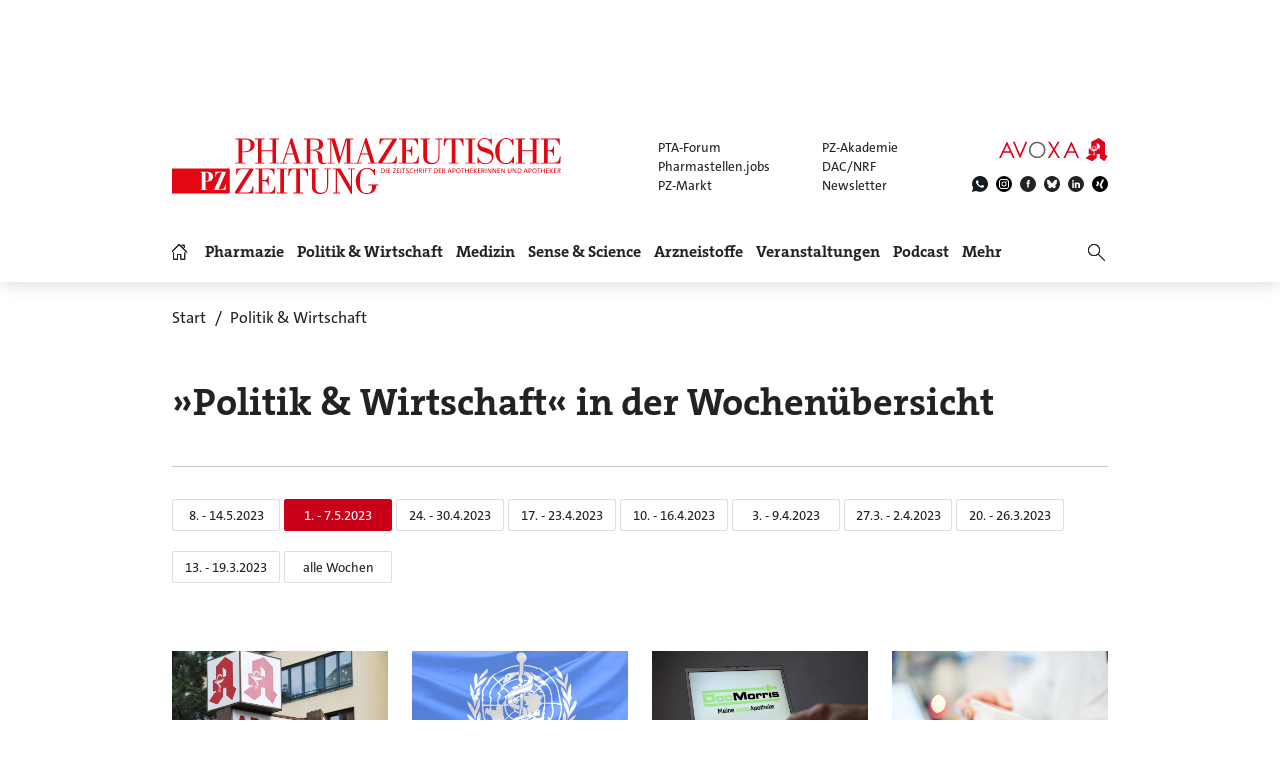

--- FILE ---
content_type: text/html; charset=utf-8
request_url: https://www.pharmazeutische-zeitung.de/politik-wirtschaft-in-der-wochenuebersicht/kw/2023_18/
body_size: 30956
content:
<!DOCTYPE html>
<html lang="de">
<head>

<meta charset="utf-8">
<!-- 
	This website is powered by TYPO3 - inspiring people to share!
	TYPO3 is a free open source Content Management Framework initially created by Kasper Skaarhoj and licensed under GNU/GPL.
	TYPO3 is copyright 1998-2026 of Kasper Skaarhoj. Extensions are copyright of their respective owners.
	Information and contribution at https://typo3.org/
-->

<base href="https://www.pharmazeutische-zeitung.de/">


<meta name="generator" content="TYPO3 CMS">
<meta name="viewport" content="width = device-width, initial-scale = 1.0">
<meta name="author" content="Avoxa – Mediengruppe Deutscher Apotheker GmbH">
<meta name="robots" content="index,follow,max-image-preview:large,max-video-preview:-1,max-snippet:-1">
<meta name="copyright" content="Avoxa – Mediengruppe Deutscher Apotheker GmbH">
<meta name="language" content="de">
<meta name="og:url" content="https://www.pharmazeutische-zeitung.de/politik-wirtschaft-in-der-wochenuebersicht/kw/2023_18/">
<meta name="og:site_name" content="Pharmazeutische Zeitung online">
<meta name="twitter:card" content="summary">
<meta name="twitter:site" content="@PZ_Nachrichten">
<meta name="og:title" content="»Politik &amp; Wirtschaft« in der Wochenübersicht">
<meta name="twitter:title" content="»Politik &amp; Wirtschaft« in der Wochenübersicht">


<link rel="stylesheet" href="/typo3temp/assets/compressed/merged-78e483fb372274ef46b80d8c3a687113-89c334dc2e7e4220f1c51f8cfcf91db5.css?1767803332" media="all">



<script src="/typo3temp/assets/compressed/merged-5fbac665d04a98001cc6922b725380f6-0ec45a257571f7cde74ad7f24773a489.js?1769085678"></script>


<title>Politik & Wirtschaft in der Wochenübersicht</title>
<link id="IOMmBundle" as="script" rel="preload" href="//data-927768f668.pharmazeutische-zeitung.de/iomm/latest/manager/base/es6/bundle.js">
<link as="script" rel="preload" href="//data-927768f668.pharmazeutische-zeitung.de/iomm/latest/bootstrap/loader.js">
<script type="text/javascript" data-cmp-ab="2" src="//data-927768f668.pharmazeutische-zeitung.de/iomm/latest/bootstrap/loader.js"></script>
<link rel="canonical" href="https://www.pharmazeutische-zeitung.de/politik-wirtschaft-in-der-wochenuebersicht/" /><script async src="https://avoxa-pharmazeutische-qa.rtrsupport.de/widget/v1/widget.js"></script><link rel = "SHORTCUT ICON" href = "/favicon.ico" /><link rel = "apple-touch-icon" href = "https://www.pharmazeutische-zeitung.de/apple-touch-icon-pz.png" />
</head>
<body>

<!-- consent manager 2021 start -->
<style type="text/css">.cmpbox{line-height:normal !important;}</style>
<link rel="stylesheet" href="https://cdn.consentmanager.net/delivery/cmp.min.css" />

        <script>window.gdprAppliesGlobally=true;if(!("cmp_id" in window)||window.cmp_id<1){window.cmp_id=0}if(!("cmp_cdid" in window)){window.cmp_cdid="4b15aef64e27"}if(!("cmp_params" in window)){window.cmp_params=""}if(!("cmp_host" in window)){window.cmp_host="c.delivery.consentmanager.net"}if(!("cmp_cdn" in window)){window.cmp_cdn="cdn.consentmanager.net"}if(!("cmp_proto" in window)){window.cmp_proto="https:"}if(!("cmp_codesrc" in window)){window.cmp_codesrc="1"}window.cmp_getsupportedLangs=function(){var b=["DE","EN","FR","IT","NO","DA","FI","ES","PT","RO","BG","ET","EL","GA","HR","LV","LT","MT","NL","PL","SV","SK","SL","CS","HU","RU","SR","ZH","TR","UK","AR","BS"];if("cmp_customlanguages" in window){for(var a=0;a<window.cmp_customlanguages.length;a++){b.push(window.cmp_customlanguages[a].l.toUpperCase())}}return b};window.cmp_getRTLLangs=function(){var a=["AR"];if("cmp_customlanguages" in window){for(var b=0;b<window.cmp_customlanguages.length;b++){if("r" in window.cmp_customlanguages[b]&&window.cmp_customlanguages[b].r){a.push(window.cmp_customlanguages[b].l)}}}return a};window.cmp_getlang=function(j){if(typeof(j)!="boolean"){j=true}if(j&&typeof(cmp_getlang.usedlang)=="string"&&cmp_getlang.usedlang!==""){return cmp_getlang.usedlang}var g=window.cmp_getsupportedLangs();var c=[];var f=location.hash;var e=location.search;var a="languages" in navigator?navigator.languages:[];if(f.indexOf("cmplang=")!=-1){c.push(f.substr(f.indexOf("cmplang=")+8,2).toUpperCase())}else{if(e.indexOf("cmplang=")!=-1){c.push(e.substr(e.indexOf("cmplang=")+8,2).toUpperCase())}else{if("cmp_setlang" in window&&window.cmp_setlang!=""){c.push(window.cmp_setlang.toUpperCase())}else{if(a.length>0){for(var d=0;d<a.length;d++){c.push(a[d])}}}}}if("language" in navigator){c.push(navigator.language)}if("userLanguage" in navigator){c.push(navigator.userLanguage)}var h="";for(var d=0;d<c.length;d++){var b=c[d].toUpperCase();if(g.indexOf(b)!=-1){h=b;break}if(b.indexOf("-")!=-1){b=b.substr(0,2)}if(g.indexOf(b)!=-1){h=b;break}}if(h==""&&typeof(cmp_getlang.defaultlang)=="string"&&cmp_getlang.defaultlang!==""){return cmp_getlang.defaultlang}else{if(h==""){h="EN"}}h=h.toUpperCase();return h};(function(){var u=document;var v=u.getElementsByTagName;var h=window;var o="";var b="_en";if("cmp_getlang" in h){o=h.cmp_getlang().toLowerCase();if("cmp_customlanguages" in h){for(var q=0;q<h.cmp_customlanguages.length;q++){if(h.cmp_customlanguages[q].l.toUpperCase()==o.toUpperCase()){o="en";break}}}b="_"+o}function x(i,e){var w="";i+="=";var s=i.length;var d=location;if(d.hash.indexOf(i)!=-1){w=d.hash.substr(d.hash.indexOf(i)+s,9999)}else{if(d.search.indexOf(i)!=-1){w=d.search.substr(d.search.indexOf(i)+s,9999)}else{return e}}if(w.indexOf("&")!=-1){w=w.substr(0,w.indexOf("&"))}return w}var k=("cmp_proto" in h)?h.cmp_proto:"https:";if(k!="http:"&&k!="https:"){k="https:"}var g=("cmp_ref" in h)?h.cmp_ref:location.href;var j=u.createElement("script");j.setAttribute("data-cmp-ab","1");var c=x("cmpdesign","cmp_design" in h?h.cmp_design:"");var f=x("cmpregulationkey","cmp_regulationkey" in h?h.cmp_regulationkey:"");var r=x("cmpgppkey","cmp_gppkey" in h?h.cmp_gppkey:"");var n=x("cmpatt","cmp_att" in h?h.cmp_att:"");j.src=k+"//"+h.cmp_host+"/delivery/cmp.php?"+("cmp_id" in h&&h.cmp_id>0?"id="+h.cmp_id:"")+("cmp_cdid" in h?"&cdid="+h.cmp_cdid:"")+"&h="+encodeURIComponent(g)+(c!=""?"&cmpdesign="+encodeURIComponent(c):"")+(f!=""?"&cmpregulationkey="+encodeURIComponent(f):"")+(r!=""?"&cmpgppkey="+encodeURIComponent(r):"")+(n!=""?"&cmpatt="+encodeURIComponent(n):"")+("cmp_params" in h?"&"+h.cmp_params:"")+(u.cookie.length>0?"&__cmpfcc=1":"")+"&l="+o.toLowerCase()+"&o="+(new Date()).getTime();j.type="text/javascript";j.async=true;if(u.currentScript&&u.currentScript.parentElement){u.currentScript.parentElement.appendChild(j)}else{if(u.body){u.body.appendChild(j)}else{var t=v("body");if(t.length==0){t=v("div")}if(t.length==0){t=v("span")}if(t.length==0){t=v("ins")}if(t.length==0){t=v("script")}if(t.length==0){t=v("head")}if(t.length>0){t[0].appendChild(j)}}}var m="js";var p=x("cmpdebugunminimized","cmpdebugunminimized" in h?h.cmpdebugunminimized:0)>0?"":".min";var a=x("cmpdebugcoverage","cmp_debugcoverage" in h?h.cmp_debugcoverage:"");if(a=="1"){m="instrumented";p=""}var j=u.createElement("script");j.src=k+"//"+h.cmp_cdn+"/delivery/"+m+"/cmp"+b+p+".js";j.type="text/javascript";j.setAttribute("data-cmp-ab","1");j.async=true;if(u.currentScript&&u.currentScript.parentElement){u.currentScript.parentElement.appendChild(j)}else{if(u.body){u.body.appendChild(j)}else{var t=v("body");if(t.length==0){t=v("div")}if(t.length==0){t=v("span")}if(t.length==0){t=v("ins")}if(t.length==0){t=v("script")}if(t.length==0){t=v("head")}if(t.length>0){t[0].appendChild(j)}}}})();window.cmp_addFrame=function(b){if(!window.frames[b]){if(document.body){var a=document.createElement("iframe");a.style.cssText="display:none";if("cmp_cdn" in window&&"cmp_ultrablocking" in window&&window.cmp_ultrablocking>0){a.src="//"+window.cmp_cdn+"/delivery/empty.html"}a.name=b;a.setAttribute("title","Intentionally hidden, please ignore");a.setAttribute("role","none");a.setAttribute("tabindex","-1");document.body.appendChild(a)}else{window.setTimeout(window.cmp_addFrame,10,b)}}};window.cmp_rc=function(h){var b=document.cookie;var f="";var d=0;while(b!=""&&d<100){d++;while(b.substr(0,1)==" "){b=b.substr(1,b.length)}var g=b.substring(0,b.indexOf("="));if(b.indexOf(";")!=-1){var c=b.substring(b.indexOf("=")+1,b.indexOf(";"))}else{var c=b.substr(b.indexOf("=")+1,b.length)}if(h==g){f=c}var e=b.indexOf(";")+1;if(e==0){e=b.length}b=b.substring(e,b.length)}return(f)};window.cmp_stub=function(){var a=arguments;__cmp.a=__cmp.a||[];if(!a.length){return __cmp.a}else{if(a[0]==="ping"){if(a[1]===2){a[2]({gdprApplies:gdprAppliesGlobally,cmpLoaded:false,cmpStatus:"stub",displayStatus:"hidden",apiVersion:"2.0",cmpId:31},true)}else{a[2](false,true)}}else{if(a[0]==="getUSPData"){a[2]({version:1,uspString:window.cmp_rc("")},true)}else{if(a[0]==="getTCData"){__cmp.a.push([].slice.apply(a))}else{if(a[0]==="addEventListener"||a[0]==="removeEventListener"){__cmp.a.push([].slice.apply(a))}else{if(a.length==4&&a[3]===false){a[2]({},false)}else{__cmp.a.push([].slice.apply(a))}}}}}}};window.cmp_gpp_ping=function(){return{gppVersion:"1.0",cmpStatus:"stub",cmpDisplayStatus:"hidden",supportedAPIs:["tcfca","usnat","usca","usva","usco","usut","usct"],cmpId:31}};window.cmp_gppstub=function(){var a=arguments;__gpp.q=__gpp.q||[];if(!a.length){return __gpp.q}var g=a[0];var f=a.length>1?a[1]:null;var e=a.length>2?a[2]:null;if(g==="ping"){return window.cmp_gpp_ping()}else{if(g==="addEventListener"){__gpp.e=__gpp.e||[];if(!("lastId" in __gpp)){__gpp.lastId=0}__gpp.lastId++;var c=__gpp.lastId;__gpp.e.push({id:c,callback:f});return{eventName:"listenerRegistered",listenerId:c,data:true,pingData:window.cmp_gpp_ping()}}else{if(g==="removeEventListener"){var h=false;__gpp.e=__gpp.e||[];for(var d=0;d<__gpp.e.length;d++){if(__gpp.e[d].id==e){__gpp.e[d].splice(d,1);h=true;break}}return{eventName:"listenerRemoved",listenerId:e,data:h,pingData:window.cmp_gpp_ping()}}else{if(g==="getGPPData"){return{sectionId:3,gppVersion:1,sectionList:[],applicableSections:[0],gppString:"",pingData:window.cmp_gpp_ping()}}else{if(g==="hasSection"||g==="getSection"||g==="getField"){return null}else{__gpp.q.push([].slice.apply(a))}}}}}};window.cmp_msghandler=function(d){var a=typeof d.data==="string";try{var c=a?JSON.parse(d.data):d.data}catch(f){var c=null}if(typeof(c)==="object"&&c!==null&&"__cmpCall" in c){var b=c.__cmpCall;window.__cmp(b.command,b.parameter,function(h,g){var e={__cmpReturn:{returnValue:h,success:g,callId:b.callId}};d.source.postMessage(a?JSON.stringify(e):e,"*")})}if(typeof(c)==="object"&&c!==null&&"__uspapiCall" in c){var b=c.__uspapiCall;window.__uspapi(b.command,b.version,function(h,g){var e={__uspapiReturn:{returnValue:h,success:g,callId:b.callId}};d.source.postMessage(a?JSON.stringify(e):e,"*")})}if(typeof(c)==="object"&&c!==null&&"__tcfapiCall" in c){var b=c.__tcfapiCall;window.__tcfapi(b.command,b.version,function(h,g){var e={__tcfapiReturn:{returnValue:h,success:g,callId:b.callId}};d.source.postMessage(a?JSON.stringify(e):e,"*")},b.parameter)}if(typeof(c)==="object"&&c!==null&&"__gppCall" in c){var b=c.__gppCall;window.__gpp(b.command,function(h,g){var e={__gppReturn:{returnValue:h,success:g,callId:b.callId}};d.source.postMessage(a?JSON.stringify(e):e,"*")},"parameter" in b?b.parameter:null,"version" in b?b.version:1)}};window.cmp_setStub=function(a){if(!(a in window)||(typeof(window[a])!=="function"&&typeof(window[a])!=="object"&&(typeof(window[a])==="undefined"||window[a]!==null))){window[a]=window.cmp_stub;window[a].msgHandler=window.cmp_msghandler;window.addEventListener("message",window.cmp_msghandler,false)}};window.cmp_setGppStub=function(a){if(!(a in window)||(typeof(window[a])!=="function"&&typeof(window[a])!=="object"&&(typeof(window[a])==="undefined"||window[a]!==null))){window[a]=window.cmp_gppstub;window[a].msgHandler=window.cmp_msghandler;window.addEventListener("message",window.cmp_msghandler,false)}};window.cmp_addFrame("__cmpLocator");if(!("cmp_disableusp" in window)||!window.cmp_disableusp){window.cmp_addFrame("__uspapiLocator")}if(!("cmp_disabletcf" in window)||!window.cmp_disabletcf){window.cmp_addFrame("__tcfapiLocator")}if(!("cmp_disablegpp" in window)||!window.cmp_disablegpp){window.cmp_addFrame("__gppLocator")}window.cmp_setStub("__cmp");if(!("cmp_disabletcf" in window)||!window.cmp_disabletcf){window.cmp_setStub("__tcfapi")}if(!("cmp_disableusp" in window)||!window.cmp_disableusp){window.cmp_setStub("__uspapi")}if(!("cmp_disablegpp" in window)||!window.cmp_disablegpp){window.cmp_setGppStub("__gpp")};</script>
    
<!-- consent manager 2021 end -->
<script type="text/javascript">
    function startAdform(e, o) {
        var x = __cmp('getCMPData');
        if ('vendorConsents' in x && '50' in x.vendorConsents && x.vendorConsents['50']) {
            window._adftrack = Array.isArray(window._adftrack) ? window._adftrack : (window._adftrack ? [window._adftrack] : []);
            window._adftrack.push({
                HttpHost: 'track.adform.net',
                pm: 2391607,
                divider: encodeURIComponent('|'),
                pagename: encodeURIComponent('Avoxa'),
                order : {
                    sv3: '',av2: '',sid: '',sv1: '',
                }
            });
            (function () { var s = document.createElement('script'); s.type = 'text/javascript'; s.async = true; s.src = 'https://s2.adform.net/banners/scripts/st/trackpoint-async.js'; var x = document.getElementsByTagName('script')[0]; x.parentNode.insertBefore(s, x); })();
        }
    }
    try{
        __cmp("addEventListener",["consent",startAdform,false],null);
    }catch(e){};
</script>
<script>
  root.sitename='PZ';
  root.siteuid='102138';
</script>



<div class="header headertop" >

  <div class="superbanner-frame fe-layout-0 war-1">
    <div class="spacer-24"></div>
    <div class="superbanner-centered">
      <img src="fileadmin/img/trans728x90.png" alt="">
      <div class="superbanner-adcontent">
        <ins data-asm-params="pid=28&search=102138+politikwirtschaftinderwochenbersicht&sv3=&av2=&sid=&sv1=" class="asm_async_creative" data-asm-fetch-gdpr="1" data-asm-host="aponet.adspirit.de" data-asm-scrollintoview="true" style="display:block; text-align:center; text-decoration:none;" data-asm-responsive="1"  ></ins>
      </div>
    </div>
  </div>

  
  <div class="header-regular fe-layout-0 war-1">
    
      
          <a href="https://www.pharmazeutische-zeitung.de/" class="regular imagelink" title="Pharmazie, Medizin, Politik und Wirtschaft" rel="nofollow">
            <img src="pharmazeutische-zeitung-online.svg" class="regular" alt="Pharmazeutische Zeitung online">
          </a>
        
    
    <a class="button-mobilemenu" onclick="root.menu.toggleMenu();"></a>
    <a href="http://avoxa.de/" target="_blank" rel="nofollow"><img src="fileadmin/img/avoxa.svg" class="avoxa" alt="Avoxa" title="Avoxa"></a>
    <div class="avoxa-sites-header"><table class="avoxa-sites-header">
  <tr>
    <td>
    
      <a href="https://www.pta-forum.de/" target="_blank" rel="nofollow">PTA-Forum</a>
      
    </td>
    <td>
      <a href="https://pzakademie.pharmazeutische-zeitung.de/" target="_blank" rel="nofollow">PZ-Akademie</a>
    </td>
  </tr>
  <tr>
    <td>
      <a href="https://www.pharmastellen.jobs/" target="_blank" rel="nofollow">Pharmastellen.jobs</a>
    </td>
    <td>
      <a href="https://dacnrf.pharmazeutische-zeitung.de/" target="_blank" rel="nofollow">DAC/NRF</a>
    </td>
  </tr>
  <tr>
    <td>
      <a href="https://www.pz-markt.de/" target="_blank" rel="nofollow">PZ-Markt</a>
    </td>
    <td>
      
      <a href="/meine-pz/nl-subscribe/" target="_self">Newsletter</a>
      
    </td>
  </tr>
</table>
</div>
    <div class="avoxa-icons-header"><table class="avoxa-icons-header">
  <tr>
    
      <td class="g-lh0"><a title="WhatsApp" class="avoxa-icons-header-fb" href="https://www.whatsapp.com/channel/0029Vae4fiS4Y9lh9SwZor1t" target="_blank" rel="nofollow"><img width="16" height="16" src="/fileadmin/img/icons_black/icons-social-account-whatsApp-neu.svg" alt="whatsApp"></a></td>
      <td class="g-lh0"><a title="Instagram" class="avoxa-icons-header-fb" href="https://www.instagram.com/pharmazeutischezeitung/" target="_blank" rel="nofollow"><img width="16" height="16" src="/fileadmin/img/icons_black/icons-social-account-instagram.svg" alt="instagram"></a></td>
      <td class="g-lh0"><a title="Facebook" class="avoxa-icons-header-fb" href="https://de-de.facebook.com/PharmazeutischeZeitung" target="_blank" rel="nofollow"><img width="16" height="16" src="/fileadmin/img/icons_black/icons-social-account-facebook.svg" alt="facebook"></a></td>
      <td class="g-lh0"><a title="Bluesky" class="avoxa-icons-header-fb" href="https://bsky.app/profile/pharmazeitung.bsky.social" target="_blank" rel="nofollow"><img width="16" height="16" src="/fileadmin/img/icons_black/icons-social-media-bluesky.svg" alt="bluesky"></a></td>
      <td class="g-lh0"><a title="LinkedIn" class="avoxa-icons-header-fb" href="https://www.linkedin.com/company/pharmazeutische-zeitung/about/" target="_blank" rel="nofollow"><img width="16" height="16" src="/fileadmin/img/icons_black/icons-social-account-linkedin.svg" alt="linkedin"></a></td>
      <td class="g-lh0"><a title="Xing" class="avoxa-icons-header-fb" href="https://www.xing.com/news/pages/pharmazeutische-zeitung-671" target="_blank" rel="nofollow"><img width="16" height="16" src="/fileadmin/img/icons_black/icons-social-account-xing.svg" alt="xign"></a></td>
    
    
  </tr>
</table>

</div>

    
    <div class="skyscraper-frame-left" >
      
      <div class="skyscraper-adcontent">
        <ins data-asm-params="pid=401&search=102138+politikwirtschaftinderwochenbersicht&sv3=&av2=&sid=&sv1=" class="asm_async_creative" data-asm-fetch-gdpr="1" data-asm-host="aponet.adspirit.de" data-asm-scrollintoview="true"  ></ins>
      </div>
      
    </div>

    <div class="skyscraper-frame-right" >
      
      <div class="skyscraper-adcontent">
        <ins data-asm-params="pid=479&search=102138+politikwirtschaftinderwochenbersicht&sv3=&av2=&sid=&sv1=" class="asm_async_creative" data-asm-fetch-gdpr="1" data-asm-host="aponet.adspirit.de" data-asm-scrollintoview="true"  ></ins>
      </div>
      
    </div>

  </div>

  
  <div class="header-compact fe-layout-0 war-1">
    <div class="inner-frame">
      <table class="menu">
  <tr>
    <td class="menu">
      <div class="menu-home " onclick="window.location='/'"></div>
    </td>
    
      <td class="menu">
        <div class='menu-el-frame'>
          <table>
            <tr>
              <td>
                <div class="menu-el "
                
                  onmouseenter="root.menu.openSubmenu(100003)"
                  onmouseout="root.menu.closeSubmenuTimed(100003)"
                  
                      onclick="root.menu.openSubmenuOrJumpToPage(100003,'/pharmazie/',this);"
                    
                
                >
                
                  
                      Pharmazie
                    
                
                </div>
              </td>
              
            </tr>
          </table>
          
            <div class="menu-sub" id="menu-sub-100003" onmouseover="root.menu.clearSubmenuTimer(100003)"
                 onmouseout="root.menu.closeSubmenuTimed(100003)">
              
                <div class='menu-sub-el '>
                  <a href="/pharmazie/">
                    alle Beiträge
                  </a>
                </div>
              
                <div class='menu-sub-el '>
                  <a href="/serien-pz/krankenhauspharmazie/">
                    Krankenhauspharmazie
                  </a>
                </div>
              
                <div class='menu-sub-el '>
                  <a href="/pharmazie-in-der-wochenuebersicht/">
                    Wochenübersicht
                  </a>
                </div>
              
            </div>
          
        </div>
      </td>
    
      <td class="menu">
        <div class='menu-el-frame'>
          <table>
            <tr>
              <td>
                <div class="menu-el "
                
                  onmouseenter="root.menu.openSubmenu(100002)"
                  onmouseout="root.menu.closeSubmenuTimed(100002)"
                  
                      onclick="root.menu.openSubmenuOrJumpToPage(100002,'/politik-wirtschaft/',this);"
                    
                
                >
                
                  
                      Politik &amp; Wirtschaft
                    
                
                </div>
              </td>
              
            </tr>
          </table>
          
            <div class="menu-sub" id="menu-sub-100002" onmouseover="root.menu.clearSubmenuTimer(100002)"
                 onmouseout="root.menu.closeSubmenuTimed(100002)">
              
                <div class='menu-sub-el '>
                  <a href="/politik-wirtschaft/">
                    alle Beiträge
                  </a>
                </div>
              
                <div class='menu-sub-el menu-active'>
                  <a href="/politik-wirtschaft-in-der-wochenuebersicht/">
                    Wochenübersicht
                  </a>
                </div>
              
            </div>
          
        </div>
      </td>
    
      <td class="menu">
        <div class='menu-el-frame'>
          <table>
            <tr>
              <td>
                <div class="menu-el "
                
                  onmouseenter="root.menu.openSubmenu(100041)"
                  onmouseout="root.menu.closeSubmenuTimed(100041)"
                  
                      onclick="root.menu.openSubmenuOrJumpToPage(100041,'/medizin/',this);"
                    
                
                >
                
                  
                      Medizin
                    
                
                </div>
              </td>
              
            </tr>
          </table>
          
            <div class="menu-sub" id="menu-sub-100041" onmouseover="root.menu.clearSubmenuTimer(100041)"
                 onmouseout="root.menu.closeSubmenuTimed(100041)">
              
                <div class='menu-sub-el '>
                  <a href="/medizin/">
                    alle Beiträge
                  </a>
                </div>
              
                <div class='menu-sub-el '>
                  <a href="/medizin-in-der-wochenuebersicht/">
                    Wochenübersicht
                  </a>
                </div>
              
            </div>
          
        </div>
      </td>
    
      <td class="menu">
        <div class='menu-el-frame'>
          <table>
            <tr>
              <td>
                <div class="menu-el "
                
                  onmouseenter="root.menu.openSubmenu(155000)"
                  onmouseout="root.menu.closeSubmenuTimed(155000)"
                  
                      onclick="root.menu.openSubmenuOrJumpToPage(155000,'/sense-science/',this);"
                    
                
                >
                
                  
                      Sense &amp; Science
                    
                
                </div>
              </td>
              
            </tr>
          </table>
          
            <div class="menu-sub" id="menu-sub-155000" onmouseover="root.menu.clearSubmenuTimer(155000)"
                 onmouseout="root.menu.closeSubmenuTimed(155000)">
              
                <div class='menu-sub-el '>
                  <a href="/sense-science/">
                    alle Beiträge
                  </a>
                </div>
              
                <div class='menu-sub-el '>
                  <a href="/sence-science-in-der-wochenuebersicht/">
                    Wochenübersicht
                  </a>
                </div>
              
            </div>
          
        </div>
      </td>
    
      <td class="menu">
        <div class='menu-el-frame'>
          <table>
            <tr>
              <td>
                <div class="menu-el "
                
                  onmouseenter="root.menu.openSubmenu(100005)"
                  onmouseout="root.menu.closeSubmenuTimed(100005)"
                  
                      onclick="root.menu.openSubmenuOrJumpToPage(100005,'/arzneistoff-wirkstoff/',this);"
                    
                
                >
                
                  
                      Arzneistoffe
                    
                
                </div>
              </td>
              
            </tr>
          </table>
          
            <div class="menu-sub" id="menu-sub-100005" onmouseover="root.menu.clearSubmenuTimer(100005)"
                 onmouseout="root.menu.closeSubmenuTimed(100005)">
              
                <div class='menu-sub-el '>
                  <a href="/arzneistoff-wirkstoff/">
                    Wirkstoff
                  </a>
                </div>
              
                <div class='menu-sub-el '>
                  <a href="/arzneistoff-praeparat/">
                    Präparat
                  </a>
                </div>
              
                <div class='menu-sub-el '>
                  <a href="/arzneistoff-jahrgang/">
                    Jahrgang
                  </a>
                </div>
              
                <div class='menu-sub-el '>
                  <a href="/arzneistoff-indikation/">
                    Indikation
                  </a>
                </div>
              
                <div class='menu-sub-el '>
                  <a href="/arzneistoffe/zielstruktur/">
                    Zielstruktur
                  </a>
                </div>
              
                <div class='menu-sub-el '>
                  <a href="/serien-pz/arzneistoff-steckbriefe/">
                    Häufig verordnet
                  </a>
                </div>
              
            </div>
          
        </div>
      </td>
    
      <td class="menu">
        <div class='menu-el-frame'>
          <table>
            <tr>
              <td>
                <div class="menu-el "
                
                  onmouseenter="root.menu.openSubmenu(111446)"
                  onmouseout="root.menu.closeSubmenuTimed(111446)"
                  
                      onclick="root.menu.openSubmenuOrJumpToPage(111446,'/events/',this);"
                    
                
                >
                
                  
                      Veranstaltungen
                    
                
                </div>
              </td>
              
            </tr>
          </table>
          
            <div class="menu-sub" id="menu-sub-111446" onmouseover="root.menu.clearSubmenuTimer(111446)"
                 onmouseout="root.menu.closeSubmenuTimed(111446)">
              
                <div class='menu-sub-el '>
                  <a href="/events/">
                    alle Beiträge
                  </a>
                </div>
              
                <div class='menu-sub-el '>
                  <a href="/events/expopharm-111505/">
                    Expopharm
                  </a>
                </div>
              
                <div class='menu-sub-el '>
                  <a href="/events/deutscher-apothekertag/">
                    Deutscher Apothekertag
                  </a>
                </div>
              
                <div class='menu-sub-el '>
                  <a href="/events/adka-kongresse/">
                    ADKA-Kongress
                  </a>
                </div>
              
                <div class='menu-sub-el '>
                  <a href="/events/pharmacon-meran/">
                    Pharmacon Meran
                  </a>
                </div>
              
                <div class='menu-sub-el '>
                  <a href="/events/pharmacon-schladming/">
                    Pharmacon Schladming
                  </a>
                </div>
              
                <div class='menu-sub-el '>
                  <a href="/events/pz-management-kongress/">
                    PZ-Management-Kongress
                  </a>
                </div>
              
                <div class='menu-sub-el '>
                  <a href="/events/dav-wirtschaftsforum/">
                    DAV-Wirtschaftsforum
                  </a>
                </div>
              
            </div>
          
        </div>
      </td>
    
      <td class="menu">
        <div class='menu-el-frame'>
          <table>
            <tr>
              <td>
                <div class="menu-el "
                
                >
                
                  <a href="/podcast/pz-nachgefragt/">
                    
                        Podcast
                      
                  </a>
                
                </div>
              </td>
              
            </tr>
          </table>
          
        </div>
      </td>
    
      <td class="menu">
        <div class='menu-el-frame'>
          <table>
            <tr>
              <td>
                <div class="menu-el "
                
                  onmouseenter="root.menu.openSubmenu(-1)"
                  onmouseout="root.menu.closeSubmenuTimed(-1)"
                  
                      onclick="root.menu.openSubmenu(-1);"
                    
                
                >
                
                  
                      Mehr
                    
                
                </div>
              </td>
              
            </tr>
          </table>
          
            <div class="menu-sub" id="menu-sub--1" onmouseover="root.menu.clearSubmenuTimer(-1)"
                 onmouseout="root.menu.closeSubmenuTimed(-1)">
              
                <div class='menu-sub-el '>
                  <a href="/weitere-infos/wir-ueber-uns/">
                    Wir über uns
                  </a>
                </div>
              
                <div class='menu-sub-el '>
                  <a href="/amk/amk-main/">
                    AMK
                  </a>
                </div>
              
                <div class='menu-sub-el '>
                  <a href="/themen/a_z/A/">
                    Themen
                  </a>
                </div>
              
                <div class='menu-sub-el '>
                  <a href="/neue-produkte/">
                    Neue Produkte
                  </a>
                </div>
              
                <div class='menu-sub-el '>
                  <a href="/service/">
                    Service
                  </a>
                </div>
              
                <div class='menu-sub-el '>
                  <a href="/meine-pz/">
                    Meine PZ
                  </a>
                </div>
              
            </div>
          
        </div>
      </td>
    
  </tr>
</table>


      <div class="right-search" onclick="$('#form-right-search').toggle(250).find('input').focus();"></div>
      <form id="form-right-search" method="get" action="/artikelsuche/">
        <table class="mobilemenu-search">
          <tr>
            <td>
              <input name="searchword" class="mobilemenu-search" value="" title="Suche" />
              
            </td>
            <td>
              <a class="mobilemenu-search" onclick="runQuickSearch('form-right-search');"></a>
            </td>
          </tr>
        </table>
      </form>
    </div>
    <a class="left-logo" href="https://www.pharmazeutische-zeitung.de/" title="Home" rel="nofollow"></a>
    <a class="button-mobilemenu" onclick="root.menu.toggleMenu();"></a>
  </div>
  <div class="mobilemenu fe-layout-0 war-1">
    <div class="mobilemenu-content-outer-wrap">
    <div class="mobile-top">
        <a class="left-logo" href="/" title="Start" ></a>
        <a class="button-mobilemenu" onclick="root.menu.closeToggleMenu();"></a>
    </div>
    <div class="spacer-32"></div>
    <div class="mobilemenu-content">
        <form id="form-mobilemenu-search" method="get" action="/artikelsuche/">
            <table class="mobilemenu-search">
                <tr>
                    <td>
                        <input name="searchword" class="mobilemenu-search" value="" title="Suche"/>
                        
                    </td>
                    <td>
                        <a class="mobilemenu-search" onclick="runQuickSearch('form-mobilemenu-search');"></a>
                    </td>
                </tr>
            </table>
        </form>
        
            <div class="mobilemenu-level1">
                
                        <a class="heading-6-black" href="/pharmazie/">Pharmazie</a>
                    
            </div>
            
                
                    <div class="mobilemenu-level2">
                        
                                <a class="text-3-black" href="/serien-pz/krankenhauspharmazie/">Krankenhauspharmazie</a>
                            
                    </div>
                
                    <div class="mobilemenu-level2">
                        
                                <a class="text-3-black" href="/pharmazie-in-der-wochenuebersicht/">Wochenübersicht</a>
                            
                    </div>
                
            
        
            <div class="mobilemenu-level1">
                
                        <a class="heading-6-black" href="/politik-wirtschaft/">Politik &amp; Wirtschaft</a>
                    
            </div>
            
                
                    <div class="mobilemenu-level2">
                        
                                <a class="text-3-red" href="/politik-wirtschaft-in-der-wochenuebersicht/">Wochenübersicht</a>
                            
                    </div>
                
            
        
            <div class="mobilemenu-level1">
                
                        <a class="heading-6-black" href="/medizin/">Medizin</a>
                    
            </div>
            
                
                    <div class="mobilemenu-level2">
                        
                                <a class="text-3-black" href="/medizin-in-der-wochenuebersicht/">Wochenübersicht</a>
                            
                    </div>
                
            
        
            <div class="mobilemenu-level1">
                
                        <a class="heading-6-black" href="/sense-science/">Sense &amp; Science</a>
                    
            </div>
            
                
                    <div class="mobilemenu-level2">
                        
                                <a class="text-3-black" href="/sence-science-in-der-wochenuebersicht/">Wochenübersicht</a>
                            
                    </div>
                
            
        
            <div class="mobilemenu-level1">
                
                        <a class="heading-6-black" href="/arzneistoff-wirkstoff/">Arzneistoffe</a>
                    
            </div>
            
                
                    <div class="mobilemenu-level2">
                        
                                <a class="text-3-black" href="/arzneistoff-wirkstoff/">Wirkstoff</a>
                            
                    </div>
                
                    <div class="mobilemenu-level2">
                        
                                <a class="text-3-black" href="/arzneistoff-praeparat/">Präparat</a>
                            
                    </div>
                
                    <div class="mobilemenu-level2">
                        
                                <a class="text-3-black" href="/arzneistoff-jahrgang/">Jahrgang</a>
                            
                    </div>
                
                    <div class="mobilemenu-level2">
                        
                                <a class="text-3-black" href="/arzneistoff-indikation/">Indikation</a>
                            
                    </div>
                
                    <div class="mobilemenu-level2">
                        
                                <a class="text-3-black" href="/arzneistoffe/zielstruktur/">Zielstruktur</a>
                            
                    </div>
                
                    <div class="mobilemenu-level2">
                        
                                <a class="text-3-black" href="/serien-pz/arzneistoff-steckbriefe/">Häufig verordnet</a>
                            
                    </div>
                
            
        
            <div class="mobilemenu-level1">
                
                        <a class="heading-6-black" href="/amk/amk-main/">AMK</a>
                    
            </div>
            
        
            <div class="mobilemenu-level1">
                
                        <a class="heading-6-black" href="/events/">Veranstaltungen</a>
                    
            </div>
            
                
                    <div class="mobilemenu-level2">
                        
                                <a class="text-3-black" href="/events/expopharm-111505/">Expopharm</a>
                            
                    </div>
                
                    <div class="mobilemenu-level2">
                        
                                <a class="text-3-black" href="/events/deutscher-apothekertag/">Deutscher Apothekertag</a>
                            
                    </div>
                
                    <div class="mobilemenu-level2">
                        
                                <a class="text-3-black" href="/events/adka-kongresse/">ADKA-Kongress</a>
                            
                    </div>
                
                    <div class="mobilemenu-level2">
                        
                                <a class="text-3-black" href="/events/pharmacon-meran/">Pharmacon Meran</a>
                            
                    </div>
                
                    <div class="mobilemenu-level2">
                        
                                <a class="text-3-black" href="/events/pharmacon-schladming/">Pharmacon Schladming</a>
                            
                    </div>
                
                    <div class="mobilemenu-level2">
                        
                                <a class="text-3-black" href="/events/pz-management-kongress/">PZ-Management-Kongress</a>
                            
                    </div>
                
                    <div class="mobilemenu-level2">
                        
                                <a class="text-3-black" href="/events/dav-wirtschaftsforum/">DAV-Wirtschaftsforum</a>
                            
                    </div>
                
            
        
            <div class="mobilemenu-level1">
                
                        <a class="heading-6-black" href="/podcast/pz-nachgefragt/">Podcast</a>
                    
            </div>
            
        
            <div class="mobilemenu-level1">
                
                        <a class="heading-6-black" href="/weitere-infos/wir-ueber-uns/">Wir über uns</a>
                    
            </div>
            
        
            <div class="mobilemenu-level1">
                
                        <a class="heading-6-black" href="/themen/a_z/A/">Themen</a>
                    
            </div>
            
        
            <div class="mobilemenu-level1">
                
                        <a class="heading-6-black" href="/neue-produkte/">Neue Produkte</a>
                    
            </div>
            
        
            <div class="mobilemenu-level1">
                
                        <a class="heading-6-black" href="/service/">Service</a>
                    
            </div>
            
                
                    <div class="mobilemenu-level2">
                        
                                <a class="text-3-black" href="/termine/">Termine</a>
                            
                    </div>
                
                    <div class="mobilemenu-level2">
                        
                                <a class="text-3-black" href="/service/fachinfos/">Fachinfos</a>
                            
                    </div>
                
                    <div class="mobilemenu-level2">
                        
                                <a class="text-3-black" href="/service/giftinfo/">Giftinfo</a>
                            
                    </div>
                
                    <div class="mobilemenu-level2">
                        
                                <a class="text-3-black" href="https://www.pz-markt.de" rel="nofollow">PZ-Markt</a>
                            
                    </div>
                
                    <div class="mobilemenu-level2">
                        
                                <a class="text-3-black" href="/artikelsuche/">Artikelsuche</a>
                            
                    </div>
                
                    <div class="mobilemenu-level2">
                        
                                <a class="text-3-black" href="https://pta-forum.de" rel="nofollow">PTA-Forum</a>
                            
                    </div>
                
            
        
            <div class="mobilemenu-level1">
                
                        <a class="heading-6-black" href="/meine-pz/">Meine PZ</a>
                    
            </div>
            
                
                    <div class="mobilemenu-level2">
                        
                                <a class="text-3-black" href="/meine-pz/nl-subscribe/">Newsletter</a>
                            
                    </div>
                
                    <div class="mobilemenu-level2">
                        
                                <a class="text-3-black" href="/meine-pz/abonnement-service/">Abonnement-Service</a>
                            
                    </div>
                
                    <div class="mobilemenu-level2">
                        
                                <a class="text-3-black" href="/meine-pz/abonnement-service/">Abonnement-Shop</a>
                            
                    </div>
                
                    <div class="mobilemenu-level2">
                        
                                <a class="text-3-black" href="/ausgaben/">Ausgaben</a>
                            
                    </div>
                
                    <div class="mobilemenu-level2">
                        
                                <a class="text-3-black" href="/rssfeed/">RSS-Feed</a>
                            
                    </div>
                
                    <div class="mobilemenu-level2">
                        
                                <a class="text-3-black" href="/themenemail/">Themen-E-Mail</a>
                            
                    </div>
                
            
        
        <div class="mobilemenu-avoxa-sites-mobile">
            <div class="mobilemenu-avoxa-sites-mobile-headline">Weitere Angebote der PZ</div>
            
                    <div class="mobilemenu-avoxa-sites-mobile-link"><a href="https://www.pta-forum.de/" target="_blank" rel="nofollow">PTA-Forum</a></div>
                
            <div class="mobilemenu-avoxa-sites-mobile-link"><a href="https://www.pharmastellen.jobs/" target="_blank" rel="nofollow">Pharmastellen.jobs</a></div>
            <div class="mobilemenu-avoxa-sites-mobile-link"><a href="https://www.pz-markt.de/" target="_blank" rel="nofollow">PZ-Markt</a></div>
            <div class="mobilemenu-avoxa-sites-mobile-link"><a href="https://pzakademie.pharmazeutische-zeitung.de/" target="_blank" rel="nofollow">PZ-Akademie</a></div>
            <div class="mobilemenu-avoxa-sites-mobile-link"><a href="https://dacnrf.pharmazeutische-zeitung.de/" target="_blank" rel="nofollow">DAC/NRF</a></div>
            
                <div class="mobilemenu-avoxa-sites-mobile-link"><a class="mobilemenu-avoxa-sites-mobile-link-whatsapp" href="https://www.whatsapp.com/channel/0029Vae4fiS4Y9lh9SwZor1t" target="_blank" rel="nofollow">WhatsApp</a></div>
                <div class="mobilemenu-avoxa-sites-mobile-link"><a class="mobilemenu-avoxa-sites-mobile-link-instagram" href="https://www.instagram.com/pharmazeutischezeitung/" target="_blank" rel="nofollow">Instagram</a></div>
                <div class="mobilemenu-avoxa-sites-mobile-link"><a class="mobilemenu-avoxa-sites-mobile-link-fb" href="https://de-de.facebook.com/PharmazeutischeZeitung" target="_blank" rel="nofollow">Facebook</a></div>
                <div class="mobilemenu-avoxa-sites-mobile-link"><a class="mobilemenu-avoxa-sites-mobile-link-bluesky" href="https://bsky.app/profile/pharmazeitung.bsky.social" target="_blank" rel="nofollow">Bluesky</a></div>
                <div class="mobilemenu-avoxa-sites-mobile-link"><a class="mobilemenu-avoxa-sites-mobile-link-linkedin" href="https://www.linkedin.com/company/pharmazeutische-zeitung/about/" target="_blank" rel="nofollow">LinkedIn</a></div>
                <div class="mobilemenu-avoxa-sites-mobile-link"><a class="mobilemenu-avoxa-sites-mobile-link-xing" href="https://www.xing.com/news/pages/pharmazeutische-zeitung-671" target="_blank" rel="nofollow">Xing</a></div>
            
            
        </div>
        <img src="fileadmin/img/avoxa.svg" class="avoxa" alt="Avoxa">
        <div class="copyright">
            © 2026 Avoxa - Mediengruppe Deutscher Apotheker GmbH
        </div>
    </div>
</div>

  </div>

</div>


  <div class="row eilmeldung_frame" style="display:none;"></div>


<div class='spacer-24'></div><div itemscope itemtype='http://schema.org/BreadcrumbList' class='breadcrumb-1'><span itemscope itemtype='http://schema.org/ListItem' itemprop='itemListElement'><a itemprop='item' class='text-3-black a-textlink' href='/'><span  itemprop='name'>Start</span></a><meta itemprop='position' content='1' /></span><div>/</div><span itemscope itemtype='http://schema.org/ListItem' itemprop='itemListElement'><a itemprop='item' class='text-3-black a-textlink' href='/politik-wirtschaft/'><span  itemprop='name'>Politik & Wirtschaft</span></a><meta itemprop='position' content='2' /></span></div><div class='spacer-64-48-32-24'></div>


<div class="content fe-layout-1  ">

    
            
                    
                
            
                <div class="row pageheaderTitel">
                    <table><tr><td><h1 class = "g-no-padding">»Politik & Wirtschaft« in der Wochenübersicht</h1></td><td></td></tr></table>
                </div>
            
        

  

  
    <div class="row pageheaderAutor">
      &nbsp;
    </div>
  

  

  

  

      
        
            <div class="content_0">
              <div class = "row tt-content-layout-0"><div class="wochenuebersicht  g-clear">
  <div class="hr"></div>
  <div class="spacer-32-32-32-16"></div>
  
  <div class="wochenuebersicht-kw-leiste">
  <h2 class="wochenuebersicht-kw-hl"><a class="wochenuebersicht-kw-button" href="/politik-wirtschaft-in-der-wochenuebersicht/kw/2023_19/?cHash=926d49aa1f99dd3c4d195e850c3123e5" target="_self" title="KW 19/2023">8. - 14.5.2023</a></h2> <h2 class="wochenuebersicht-kw-hl"><a class="wochenuebersicht-kw-button hover" href="/politik-wirtschaft-in-der-wochenuebersicht/kw/2023_18/?cHash=ddda8c5382dca7b1952f65633b81b936" target="_self" title="KW 18/2023">1. - 7.5.2023</a></h2> <h2 class="wochenuebersicht-kw-hl"><a class="wochenuebersicht-kw-button" href="/politik-wirtschaft-in-der-wochenuebersicht/kw/2023_17/?cHash=aa5b2d0b2c807687b58782deeb30da7a" target="_self" title="KW 17/2023">24. - 30.4.2023</a></h2> <h2 class="wochenuebersicht-kw-hl"><a class="wochenuebersicht-kw-button" href="/politik-wirtschaft-in-der-wochenuebersicht/kw/2023_16/?cHash=d3c72bad6b1caa7a3ca812cee389d5b9" target="_self" title="KW 16/2023">17. - 23.4.2023</a></h2> <h2 class="wochenuebersicht-kw-hl"><a class="wochenuebersicht-kw-button" href="/politik-wirtschaft-in-der-wochenuebersicht/kw/2023_15/?cHash=f95a8edc81a075ba64336b9c256bf6be" target="_self" title="KW 15/2023">10. - 16.4.2023</a></h2> <h2 class="wochenuebersicht-kw-hl"><a class="wochenuebersicht-kw-button" href="/politik-wirtschaft-in-der-wochenuebersicht/kw/2023_14/?cHash=52324d61701acc15ed202fafa8a3394e" target="_self" title="KW 14/2023">3. - 9.4.2023</a></h2> <h2 class="wochenuebersicht-kw-hl"><a class="wochenuebersicht-kw-button" href="/politik-wirtschaft-in-der-wochenuebersicht/kw/2023_13/?cHash=982f7f0884402dd1e99cc6ecae7524b6" target="_self" title="KW 13/2023">27.3. - 2.4.2023</a></h2> <h2 class="wochenuebersicht-kw-hl"><a class="wochenuebersicht-kw-button" href="/politik-wirtschaft-in-der-wochenuebersicht/kw/2023_12/?cHash=630c36de5fd45f19517fb60ab7bf4958" target="_self" title="KW 12/2023">20. - 26.3.2023</a></h2> <h2 class="wochenuebersicht-kw-hl"><a class="wochenuebersicht-kw-button" href="/politik-wirtschaft-in-der-wochenuebersicht/kw/2023_11/?cHash=6c554ed59bb656b09b998aeec0b79bce" target="_self" title="KW 11/2023">13. - 19.3.2023</a></h2> 
    
    <div class="wochenuebersicht-alle-wochen">  
      <h2 class="wochenuebersicht-kw-hl"><a class="wochenuebersicht-kw-button" onClick="toggleAlleWochenSubmenu();" title="alle Kalenderwochen">alle Wochen</a></h2>
      <div class="alle-wochen-submenu">
      
      <a href="/politik-wirtschaft-in-der-wochenuebersicht/kw/2026_05/?cHash=8a75a0f4a348d2e4db6cf384247f8ffc" target="_self" title="KW 05/2026">26.1. - 1.2.2026</a>
      
      <a href="/politik-wirtschaft-in-der-wochenuebersicht/kw/2026_04/?cHash=b26868beab3d1d1c21e4ba9e311c8780" target="_self" title="KW 04/2026">19. - 25.1.2026</a>
      
      <a href="/politik-wirtschaft-in-der-wochenuebersicht/kw/2026_03/?cHash=83a858c5c598bd06340f37106117310f" target="_self" title="KW 03/2026">12. - 18.1.2026</a>
      
      <a href="/politik-wirtschaft-in-der-wochenuebersicht/kw/2026_02/?cHash=f389459f0498609ba488af08a8ca7ae6" target="_self" title="KW 02/2026">5. - 11.1.2026</a>
      
      <a href="/politik-wirtschaft-in-der-wochenuebersicht/kw/2026_01/?cHash=9382458bdda0f8f84652ca7f0ca6697c" target="_self" title="KW 01/2026">29.12.2025 - 4.1.2026</a>
      
      <a href="/politik-wirtschaft-in-der-wochenuebersicht/kw/2025_52/?cHash=54c7817daf95f2ff7d00fc67d21be9fd" target="_self" title="KW 52/2025">22. - 28.12.2025</a>
      
      <a href="/politik-wirtschaft-in-der-wochenuebersicht/kw/2025_51/?cHash=24b3323b5547262642603c4e6019beac" target="_self" title="KW 51/2025">15. - 21.12.2025</a>
      
      <a href="/politik-wirtschaft-in-der-wochenuebersicht/kw/2025_50/?cHash=5ffc6ec2ab04e98b611071b41e00c97d" target="_self" title="KW 50/2025">8. - 14.12.2025</a>
      
      <a href="/politik-wirtschaft-in-der-wochenuebersicht/kw/2025_49/?cHash=0760614a2f7014499c0ae9c7b4887533" target="_self" title="KW 49/2025">1. - 7.12.2025</a>
      
      <a href="/politik-wirtschaft-in-der-wochenuebersicht/kw/2025_48/?cHash=606996dab9be0eab79434e6b15e651a4" target="_self" title="KW 48/2025">24. - 30.11.2025</a>
      
      <a href="/politik-wirtschaft-in-der-wochenuebersicht/kw/2025_47/?cHash=87e3e960ae677d3c28819136a54a5dc7" target="_self" title="KW 47/2025">17. - 23.11.2025</a>
      
      <a href="/politik-wirtschaft-in-der-wochenuebersicht/kw/2025_46/?cHash=8c08d261d0504cddb4498eada101d2a8" target="_self" title="KW 46/2025">10. - 16.11.2025</a>
      
      <a href="/politik-wirtschaft-in-der-wochenuebersicht/kw/2025_45/?cHash=9904ef0ee33d939f05d46faead492d81" target="_self" title="KW 45/2025">3. - 9.11.2025</a>
      
      <a href="/politik-wirtschaft-in-der-wochenuebersicht/kw/2025_44/?cHash=e8581771718349a055656dea2d861933" target="_self" title="KW 44/2025">27.10. - 2.11.2025</a>
      
      <a href="/politik-wirtschaft-in-der-wochenuebersicht/kw/2025_43/?cHash=81b7e0ce3ea9e0e44aacc9841443497c" target="_self" title="KW 43/2025">20. - 26.10.2025</a>
      
      <a href="/politik-wirtschaft-in-der-wochenuebersicht/kw/2025_42/?cHash=f5bc6587126c329119a8167ccd970124" target="_self" title="KW 42/2025">13. - 19.10.2025</a>
      
      <a href="/politik-wirtschaft-in-der-wochenuebersicht/kw/2025_41/?cHash=8e4b2f28552b0d4f5e07ac5fcc338d93" target="_self" title="KW 41/2025">6. - 12.10.2025</a>
      
      <a href="/politik-wirtschaft-in-der-wochenuebersicht/kw/2025_40/?cHash=ce1a6e77f9889afa721798d8ed5ecb90" target="_self" title="KW 40/2025">29.9. - 5.10.2025</a>
      
      <a href="/politik-wirtschaft-in-der-wochenuebersicht/kw/2025_39/?cHash=1f962bbbb8262dd1645807213912ce6e" target="_self" title="KW 39/2025">22. - 28.9.2025</a>
      
      <a href="/politik-wirtschaft-in-der-wochenuebersicht/kw/2025_38/?cHash=d049cfa99dba27fba3e60b00f6ab85c6" target="_self" title="KW 38/2025">15. - 21.9.2025</a>
      
      <a href="/politik-wirtschaft-in-der-wochenuebersicht/kw/2025_37/?cHash=7a93c1857a77b2bcd6df752da0c235a9" target="_self" title="KW 37/2025">8. - 14.9.2025</a>
      
      <a href="/politik-wirtschaft-in-der-wochenuebersicht/kw/2025_36/?cHash=64b7405e599accbe78e5084beade2aa5" target="_self" title="KW 36/2025">1. - 7.9.2025</a>
      
      <a href="/politik-wirtschaft-in-der-wochenuebersicht/kw/2025_35/?cHash=c4ffa047afeddc9dea8ce3bae35541c0" target="_self" title="KW 35/2025">25. - 31.8.2025</a>
      
      <a href="/politik-wirtschaft-in-der-wochenuebersicht/kw/2025_34/?cHash=548fd16f278ea667ba643d64c71ae74f" target="_self" title="KW 34/2025">18. - 24.8.2025</a>
      
      <a href="/politik-wirtschaft-in-der-wochenuebersicht/kw/2025_33/?cHash=86cecdeb82a9878c253f850ac4139625" target="_self" title="KW 33/2025">11. - 17.8.2025</a>
      
      <a href="/politik-wirtschaft-in-der-wochenuebersicht/kw/2025_32/?cHash=c178f02e58f259081ff204bb0a9c68d5" target="_self" title="KW 32/2025">4. - 10.8.2025</a>
      
      <a href="/politik-wirtschaft-in-der-wochenuebersicht/kw/2025_31/?cHash=f75294c104d1e7c6bcc40ddd29e08b38" target="_self" title="KW 31/2025">28.7. - 3.8.2025</a>
      
      <a href="/politik-wirtschaft-in-der-wochenuebersicht/kw/2025_30/?cHash=3ca2084bb1a5504ec7a72a06bdece793" target="_self" title="KW 30/2025">21. - 27.7.2025</a>
      
      <a href="/politik-wirtschaft-in-der-wochenuebersicht/kw/2025_29/?cHash=47c6614a73e8660ebadcffc6d86b2a84" target="_self" title="KW 29/2025">14. - 20.7.2025</a>
      
      <a href="/politik-wirtschaft-in-der-wochenuebersicht/kw/2025_28/?cHash=c24658bd0f85931bfc669fb5ed41bf8f" target="_self" title="KW 28/2025">7. - 13.7.2025</a>
      
      <a href="/politik-wirtschaft-in-der-wochenuebersicht/kw/2025_27/?cHash=b995b49c6a0564cad524690e3cc7c0ed" target="_self" title="KW 27/2025">30.6. - 6.7.2025</a>
      
      <a href="/politik-wirtschaft-in-der-wochenuebersicht/kw/2025_26/?cHash=2cabba9a5eb1ef8775b9caf2d3896f47" target="_self" title="KW 26/2025">23. - 29.6.2025</a>
      
      <a href="/politik-wirtschaft-in-der-wochenuebersicht/kw/2025_25/?cHash=b569781890981c86af1a02d50e1adac2" target="_self" title="KW 25/2025">16. - 22.6.2025</a>
      
      <a href="/politik-wirtschaft-in-der-wochenuebersicht/kw/2025_24/?cHash=8ecafb1741a67bda42dda4173e04b65b" target="_self" title="KW 24/2025">9. - 15.6.2025</a>
      
      <a href="/politik-wirtschaft-in-der-wochenuebersicht/kw/2025_23/?cHash=3ce25d71dff6e212fa79aef57f77d2f8" target="_self" title="KW 23/2025">2. - 8.6.2025</a>
      
      <a href="/politik-wirtschaft-in-der-wochenuebersicht/kw/2025_22/?cHash=7d4b04ccba86476348fa7162b170f415" target="_self" title="KW 22/2025">26.5. - 1.6.2025</a>
      
      <a href="/politik-wirtschaft-in-der-wochenuebersicht/kw/2025_21/?cHash=d73ddeed35f391d114e85fd9f86807a9" target="_self" title="KW 21/2025">19. - 25.5.2025</a>
      
      <a href="/politik-wirtschaft-in-der-wochenuebersicht/kw/2025_20/?cHash=863c23cc98afff43e779453a98cbbc29" target="_self" title="KW 20/2025">12. - 18.5.2025</a>
      
      <a href="/politik-wirtschaft-in-der-wochenuebersicht/kw/2025_19/?cHash=b79b635bddace04e22f420d830079bcc" target="_self" title="KW 19/2025">5. - 11.5.2025</a>
      
      <a href="/politik-wirtschaft-in-der-wochenuebersicht/kw/2025_18/?cHash=5cc82e2ec23c5562a6c607ae2fa5cea1" target="_self" title="KW 18/2025">28.4. - 4.5.2025</a>
      
      <a href="/politik-wirtschaft-in-der-wochenuebersicht/kw/2025_17/?cHash=a4e17241d7cdaf0a0b262d2b44d19bb6" target="_self" title="KW 17/2025">21. - 27.4.2025</a>
      
      <a href="/politik-wirtschaft-in-der-wochenuebersicht/kw/2025_16/?cHash=bd600bd02cf216afa7cdea6288d753db" target="_self" title="KW 16/2025">14. - 20.4.2025</a>
      
      <a href="/politik-wirtschaft-in-der-wochenuebersicht/kw/2025_15/?cHash=5a2c17a64c48138c4cdb99de7076c247" target="_self" title="KW 15/2025">7. - 13.4.2025</a>
      
      <a href="/politik-wirtschaft-in-der-wochenuebersicht/kw/2025_14/?cHash=7cf80bb7c70f07dbcaa7dc8a2cfd772b" target="_self" title="KW 14/2025">31.3. - 6.4.2025</a>
      
      <a href="/politik-wirtschaft-in-der-wochenuebersicht/kw/2025_13/?cHash=1bed91b2f016e7fa75db7f0aefd1914c" target="_self" title="KW 13/2025">24. - 30.3.2025</a>
      
      <a href="/politik-wirtschaft-in-der-wochenuebersicht/kw/2025_12/?cHash=90a69019875512541508b59467f90501" target="_self" title="KW 12/2025">17. - 23.3.2025</a>
      
      <a href="/politik-wirtschaft-in-der-wochenuebersicht/kw/2025_11/?cHash=c5de8d8e63997d795c00c332d4ee7cfa" target="_self" title="KW 11/2025">10. - 16.3.2025</a>
      
      <a href="/politik-wirtschaft-in-der-wochenuebersicht/kw/2025_10/?cHash=91eecb41c8b2f7fccbd53d9034aaf21a" target="_self" title="KW 10/2025">3. - 9.3.2025</a>
      
      <a href="/politik-wirtschaft-in-der-wochenuebersicht/kw/2025_09/?cHash=f3c21b3dea7d4c417da15ba5876d33d6" target="_self" title="KW 09/2025">24.2. - 2.3.2025</a>
      
      <a href="/politik-wirtschaft-in-der-wochenuebersicht/kw/2025_08/?cHash=68b09de870daa3083704e9addc797bb7" target="_self" title="KW 08/2025">17. - 23.2.2025</a>
      
      <a href="/politik-wirtschaft-in-der-wochenuebersicht/kw/2025_07/?cHash=51cd7c154f157480850cdd896f355201" target="_self" title="KW 07/2025">10. - 16.2.2025</a>
      
      <a href="/politik-wirtschaft-in-der-wochenuebersicht/kw/2025_06/?cHash=7d95823e44ef9a2fe5cf466c89d250e3" target="_self" title="KW 06/2025">3. - 9.2.2025</a>
      
      <a href="/politik-wirtschaft-in-der-wochenuebersicht/kw/2025_05/?cHash=58eb839df0219dbd24c56df2557924e9" target="_self" title="KW 05/2025">27.1. - 2.2.2025</a>
      
      <a href="/politik-wirtschaft-in-der-wochenuebersicht/kw/2025_04/?cHash=0f7b2df5e1b89c6a0f5c7776a79197b5" target="_self" title="KW 04/2025">20. - 26.1.2025</a>
      
      <a href="/politik-wirtschaft-in-der-wochenuebersicht/kw/2025_03/?cHash=927c03c8eb698d61f145476ca21ce6fb" target="_self" title="KW 03/2025">13. - 19.1.2025</a>
      
      <a href="/politik-wirtschaft-in-der-wochenuebersicht/kw/2025_02/?cHash=ec01894fefb1903db841fc17931ace48" target="_self" title="KW 02/2025">6. - 12.1.2025</a>
      
      <a href="/politik-wirtschaft-in-der-wochenuebersicht/kw/2025_01/?cHash=c762ae3a9d809224da5eba7d560af024" target="_self" title="KW 01/2025">30.12.2024 - 5.1.2025</a>
      
      <a href="/politik-wirtschaft-in-der-wochenuebersicht/kw/2024_52/?cHash=fb266560f2d71da56f285d57978f09be" target="_self" title="KW 52/2024">23. - 29.12.2024</a>
      
      <a href="/politik-wirtschaft-in-der-wochenuebersicht/kw/2024_51/?cHash=70261c62e1522ee45be4f8e0b04b44b1" target="_self" title="KW 51/2024">16. - 22.12.2024</a>
      
      <a href="/politik-wirtschaft-in-der-wochenuebersicht/kw/2024_50/?cHash=acda1cd27031e5b98bf083358cc9ae19" target="_self" title="KW 50/2024">9. - 15.12.2024</a>
      
      <a href="/politik-wirtschaft-in-der-wochenuebersicht/kw/2024_49/?cHash=ef832b8f08af4e3dcd2d5bcf15c73792" target="_self" title="KW 49/2024">2. - 8.12.2024</a>
      
      <a href="/politik-wirtschaft-in-der-wochenuebersicht/kw/2024_48/?cHash=b97c8d371865cd4e91b0b27876677cc6" target="_self" title="KW 48/2024">25.11. - 1.12.2024</a>
      
      <a href="/politik-wirtschaft-in-der-wochenuebersicht/kw/2024_47/?cHash=de0e54a0f28bb031ad1f0049eb0a6252" target="_self" title="KW 47/2024">18. - 24.11.2024</a>
      
      <a href="/politik-wirtschaft-in-der-wochenuebersicht/kw/2024_46/?cHash=a07854b6edbc259d4cadca22c35a801e" target="_self" title="KW 46/2024">11. - 17.11.2024</a>
      
      <a href="/politik-wirtschaft-in-der-wochenuebersicht/kw/2024_45/?cHash=be8f3b34285f8e240227458b53a55c1f" target="_self" title="KW 45/2024">4. - 10.11.2024</a>
      
      <a href="/politik-wirtschaft-in-der-wochenuebersicht/kw/2024_44/?cHash=7169ff9fad06b0a3c00a69b63f186b7a" target="_self" title="KW 44/2024">28.10. - 3.11.2024</a>
      
      <a href="/politik-wirtschaft-in-der-wochenuebersicht/kw/2024_43/?cHash=62b989ab54e5e6d11fe15c8da732ad25" target="_self" title="KW 43/2024">21. - 27.10.2024</a>
      
      <a href="/politik-wirtschaft-in-der-wochenuebersicht/kw/2024_42/?cHash=8dddb183bdc15cb84abc297bd3e94438" target="_self" title="KW 42/2024">14. - 20.10.2024</a>
      
      <a href="/politik-wirtschaft-in-der-wochenuebersicht/kw/2024_41/?cHash=160b821cf203386e01e7cc3d529b6439" target="_self" title="KW 41/2024">7. - 13.10.2024</a>
      
      <a href="/politik-wirtschaft-in-der-wochenuebersicht/kw/2024_40/?cHash=718e321e5e18dccecbda78e98a120140" target="_self" title="KW 40/2024">30.9. - 6.10.2024</a>
      
      <a href="/politik-wirtschaft-in-der-wochenuebersicht/kw/2024_39/?cHash=b6b8e4b8bbbc3f8fa93378c067c6943e" target="_self" title="KW 39/2024">23. - 29.9.2024</a>
      
      <a href="/politik-wirtschaft-in-der-wochenuebersicht/kw/2024_38/?cHash=3acc71c5efda34b3bc1b53d00052cb07" target="_self" title="KW 38/2024">16. - 22.9.2024</a>
      
      <a href="/politik-wirtschaft-in-der-wochenuebersicht/kw/2024_37/?cHash=8094b045d0aa8cefe782e84727e3292a" target="_self" title="KW 37/2024">9. - 15.9.2024</a>
      
      <a href="/politik-wirtschaft-in-der-wochenuebersicht/kw/2024_36/?cHash=8c74bd0bb7c831750f24d3a2cef3c544" target="_self" title="KW 36/2024">2. - 8.9.2024</a>
      
      <a href="/politik-wirtschaft-in-der-wochenuebersicht/kw/2024_35/?cHash=e67bae86de0eec2d5e94b24d88ab16f1" target="_self" title="KW 35/2024">26.8. - 1.9.2024</a>
      
      <a href="/politik-wirtschaft-in-der-wochenuebersicht/kw/2024_34/?cHash=84b2fa0436d0e4b7197ac5693b334d02" target="_self" title="KW 34/2024">19. - 25.8.2024</a>
      
      <a href="/politik-wirtschaft-in-der-wochenuebersicht/kw/2024_33/?cHash=25396c12106ce800c8290bf86a7a2008" target="_self" title="KW 33/2024">12. - 18.8.2024</a>
      
      <a href="/politik-wirtschaft-in-der-wochenuebersicht/kw/2024_32/?cHash=1af93592923f62dad5784063e54ba25a" target="_self" title="KW 32/2024">5. - 11.8.2024</a>
      
      <a href="/politik-wirtschaft-in-der-wochenuebersicht/kw/2024_31/?cHash=809116cc78b426b32ea124df7a446c4a" target="_self" title="KW 31/2024">29.7. - 4.8.2024</a>
      
      <a href="/politik-wirtschaft-in-der-wochenuebersicht/kw/2024_30/?cHash=f7956dd0d3e7a7eb46561c15033529d7" target="_self" title="KW 30/2024">22. - 28.7.2024</a>
      
      <a href="/politik-wirtschaft-in-der-wochenuebersicht/kw/2024_29/?cHash=611ab41814cff0c19a88a88940eec447" target="_self" title="KW 29/2024">15. - 21.7.2024</a>
      
      <a href="/politik-wirtschaft-in-der-wochenuebersicht/kw/2024_28/?cHash=0c3ff983977bdfa0a2dac1d2a9483577" target="_self" title="KW 28/2024">8. - 14.7.2024</a>
      
      <a href="/politik-wirtschaft-in-der-wochenuebersicht/kw/2024_27/?cHash=5014899cb6a294026cd90653ba6c02af" target="_self" title="KW 27/2024">1. - 7.7.2024</a>
      
      <a href="/politik-wirtschaft-in-der-wochenuebersicht/kw/2024_26/?cHash=9f0e7fa0789dafeec9d00d86bf171a10" target="_self" title="KW 26/2024">24. - 30.6.2024</a>
      
      <a href="/politik-wirtschaft-in-der-wochenuebersicht/kw/2024_25/?cHash=bb38f33efc22bdec54b797a91a3a470c" target="_self" title="KW 25/2024">17. - 23.6.2024</a>
      
      <a href="/politik-wirtschaft-in-der-wochenuebersicht/kw/2024_24/?cHash=4cb890fee6db38df4ad1c4941c2a044d" target="_self" title="KW 24/2024">10. - 16.6.2024</a>
      
      <a href="/politik-wirtschaft-in-der-wochenuebersicht/kw/2024_23/?cHash=298088ec8ff4bf3373de8487dc5b9654" target="_self" title="KW 23/2024">3. - 9.6.2024</a>
      
      <a href="/politik-wirtschaft-in-der-wochenuebersicht/kw/2024_22/?cHash=8620f011f503b0007569a85995e80f68" target="_self" title="KW 22/2024">27.5. - 2.6.2024</a>
      
      <a href="/politik-wirtschaft-in-der-wochenuebersicht/kw/2024_21/?cHash=b3fae963fec32b8378741849593cecbc" target="_self" title="KW 21/2024">20. - 26.5.2024</a>
      
      <a href="/politik-wirtschaft-in-der-wochenuebersicht/kw/2024_20/?cHash=752e0fc42447a3670f81a35356c82024" target="_self" title="KW 20/2024">13. - 19.5.2024</a>
      
      <a href="/politik-wirtschaft-in-der-wochenuebersicht/kw/2024_19/?cHash=56c50f14a93f0bd4e43e351a09e4e82d" target="_self" title="KW 19/2024">6. - 12.5.2024</a>
      
      <a href="/politik-wirtschaft-in-der-wochenuebersicht/kw/2024_18/?cHash=1bff58a3cfc9deaa9e6502d1456ae099" target="_self" title="KW 18/2024">29.4. - 5.5.2024</a>
      
      <a href="/politik-wirtschaft-in-der-wochenuebersicht/kw/2024_17/?cHash=1f4af5e35d0eba68b66f4a65d0cfde24" target="_self" title="KW 17/2024">22. - 28.4.2024</a>
      
      <a href="/politik-wirtschaft-in-der-wochenuebersicht/kw/2024_16/?cHash=33da0d809144f7ba9a021944e4b165fa" target="_self" title="KW 16/2024">15. - 21.4.2024</a>
      
      <a href="/politik-wirtschaft-in-der-wochenuebersicht/kw/2024_15/?cHash=4565d54e1c0f903b360eda8e9ed91469" target="_self" title="KW 15/2024">8. - 14.4.2024</a>
      
      <a href="/politik-wirtschaft-in-der-wochenuebersicht/kw/2024_14/?cHash=0b7ca6e5ea857c7c9d6366e4ad606e49" target="_self" title="KW 14/2024">1. - 7.4.2024</a>
      
      <a href="/politik-wirtschaft-in-der-wochenuebersicht/kw/2024_13/?cHash=d80c967c7b65ae418503a44634c4111f" target="_self" title="KW 13/2024">25. - 31.3.2024</a>
      
      <a href="/politik-wirtschaft-in-der-wochenuebersicht/kw/2024_12/?cHash=bc613fb5ae594dddce1dff3b0b6838d1" target="_self" title="KW 12/2024">18. - 24.3.2024</a>
      
      <a href="/politik-wirtschaft-in-der-wochenuebersicht/kw/2024_11/?cHash=0d7db03e1ea3332527f937fbf332fd47" target="_self" title="KW 11/2024">11. - 17.3.2024</a>
      
      <a href="/politik-wirtschaft-in-der-wochenuebersicht/kw/2024_10/?cHash=6f852b65e7842907b37674555c2fccd1" target="_self" title="KW 10/2024">4. - 10.3.2024</a>
      
      <a href="/politik-wirtschaft-in-der-wochenuebersicht/kw/2024_09/?cHash=67cd6a563f7a5036c4697807f2bbf0e7" target="_self" title="KW 09/2024">26.2. - 3.3.2024</a>
      
      <a href="/politik-wirtschaft-in-der-wochenuebersicht/kw/2024_08/?cHash=9320586810d18c7ce21eee1ca611f981" target="_self" title="KW 08/2024">19. - 25.2.2024</a>
      
      <a href="/politik-wirtschaft-in-der-wochenuebersicht/kw/2024_07/?cHash=1d30a18739499a01bf97b7bd5a59102e" target="_self" title="KW 07/2024">12. - 18.2.2024</a>
      
      <a href="/politik-wirtschaft-in-der-wochenuebersicht/kw/2024_06/?cHash=73bc9196da3821a5aa979d5d0f023a99" target="_self" title="KW 06/2024">5. - 11.2.2024</a>
      
      <a href="/politik-wirtschaft-in-der-wochenuebersicht/kw/2024_05/?cHash=9ddc5698a29d26e6f5091d0905552037" target="_self" title="KW 05/2024">29.1. - 4.2.2024</a>
      
      <a href="/politik-wirtschaft-in-der-wochenuebersicht/kw/2024_04/?cHash=31e25196283aab382ea4db788e8cbbda" target="_self" title="KW 04/2024">22. - 28.1.2024</a>
      
      <a href="/politik-wirtschaft-in-der-wochenuebersicht/kw/2024_03/?cHash=7d85b3c6119a02625c70cca87532c359" target="_self" title="KW 03/2024">15. - 21.1.2024</a>
      
      <a href="/politik-wirtschaft-in-der-wochenuebersicht/kw/2024_02/?cHash=c8ae95ac0d41a6d7bbe41dbc3ef2e56c" target="_self" title="KW 02/2024">8. - 14.1.2024</a>
      
      <a href="/politik-wirtschaft-in-der-wochenuebersicht/kw/2024_01/?cHash=806d0e49ba4e62a6678b24b971a63af2" target="_self" title="KW 01/2024">1. - 7.1.2024</a>
      
      <a href="/politik-wirtschaft-in-der-wochenuebersicht/kw/2023_52/?cHash=d91917e83ab5a431919cf69989a6b912" target="_self" title="KW 52/2023">25. - 31.12.2023</a>
      
      <a href="/politik-wirtschaft-in-der-wochenuebersicht/kw/2023_51/?cHash=53989bc40251464b2eb4ee966d196be6" target="_self" title="KW 51/2023">18. - 24.12.2023</a>
      
      <a href="/politik-wirtschaft-in-der-wochenuebersicht/kw/2023_50/?cHash=ead50c8b80ccd6c83dfb25d442cfbe34" target="_self" title="KW 50/2023">11. - 17.12.2023</a>
      
      <a href="/politik-wirtschaft-in-der-wochenuebersicht/kw/2023_49/?cHash=0ada1ce30d54215bdd43d5563df1707b" target="_self" title="KW 49/2023">4. - 10.12.2023</a>
      
      <a href="/politik-wirtschaft-in-der-wochenuebersicht/kw/2023_48/?cHash=be4bf23d3fcd585fe47a5a4d4c7fc325" target="_self" title="KW 48/2023">27.11. - 3.12.2023</a>
      
      <a href="/politik-wirtschaft-in-der-wochenuebersicht/kw/2023_47/?cHash=26502322bb887c78c0c06bdfc82b2b9e" target="_self" title="KW 47/2023">20. - 26.11.2023</a>
      
      <a href="/politik-wirtschaft-in-der-wochenuebersicht/kw/2023_46/?cHash=edb51f6520707be36bf4ca347a3466af" target="_self" title="KW 46/2023">13. - 19.11.2023</a>
      
      <a href="/politik-wirtschaft-in-der-wochenuebersicht/kw/2023_45/?cHash=ae8b914e2db4433efcff9f0435a9b293" target="_self" title="KW 45/2023">6. - 12.11.2023</a>
      
      <a href="/politik-wirtschaft-in-der-wochenuebersicht/kw/2023_44/?cHash=5a6563ea6f0f3a3a90615a58ddbdfb16" target="_self" title="KW 44/2023">30.10. - 5.11.2023</a>
      
      <a href="/politik-wirtschaft-in-der-wochenuebersicht/kw/2023_43/?cHash=c4cd26593e343a399e23ba653f2d190e" target="_self" title="KW 43/2023">23. - 29.10.2023</a>
      
      <a href="/politik-wirtschaft-in-der-wochenuebersicht/kw/2023_42/?cHash=a6aa88f6479b526d1e594c9d9c42f2d1" target="_self" title="KW 42/2023">16. - 22.10.2023</a>
      
      <a href="/politik-wirtschaft-in-der-wochenuebersicht/kw/2023_41/?cHash=f678d9db5d716addb3c4ebe5aa82c0d4" target="_self" title="KW 41/2023">9. - 15.10.2023</a>
      
      <a href="/politik-wirtschaft-in-der-wochenuebersicht/kw/2023_40/?cHash=a6310e941e8c60c80b5813bfae97fea0" target="_self" title="KW 40/2023">2. - 8.10.2023</a>
      
      <a href="/politik-wirtschaft-in-der-wochenuebersicht/kw/2023_39/?cHash=1b39aeeea5251cad12289b44c833cfb4" target="_self" title="KW 39/2023">25.9. - 1.10.2023</a>
      
      <a href="/politik-wirtschaft-in-der-wochenuebersicht/kw/2023_38/?cHash=4d345ea21171a85c358ba2a3f3d3e74f" target="_self" title="KW 38/2023">18. - 24.9.2023</a>
      
      <a href="/politik-wirtschaft-in-der-wochenuebersicht/kw/2023_37/?cHash=b3e2699663b5441ae0870a3abf7ed520" target="_self" title="KW 37/2023">11. - 17.9.2023</a>
      
      <a href="/politik-wirtschaft-in-der-wochenuebersicht/kw/2023_36/?cHash=00ac435ebe39685ac31004ff11b0e954" target="_self" title="KW 36/2023">4. - 10.9.2023</a>
      
      <a href="/politik-wirtschaft-in-der-wochenuebersicht/kw/2023_35/?cHash=62e711388bd110fdb20a5326f10b2f3d" target="_self" title="KW 35/2023">28.8. - 3.9.2023</a>
      
      <a href="/politik-wirtschaft-in-der-wochenuebersicht/kw/2023_34/?cHash=7c8c29be4f3077e1598a7e16668d09d9" target="_self" title="KW 34/2023">21. - 27.8.2023</a>
      
      <a href="/politik-wirtschaft-in-der-wochenuebersicht/kw/2023_33/?cHash=db3fba4df8d7107ec1628428002095a4" target="_self" title="KW 33/2023">14. - 20.8.2023</a>
      
      <a href="/politik-wirtschaft-in-der-wochenuebersicht/kw/2023_32/?cHash=49e508ef516ef894318bc32bd9e1580a" target="_self" title="KW 32/2023">7. - 13.8.2023</a>
      
      <a href="/politik-wirtschaft-in-der-wochenuebersicht/kw/2023_31/?cHash=f450164d64b33d1335703afafb0d1e06" target="_self" title="KW 31/2023">31.7. - 6.8.2023</a>
      
      <a href="/politik-wirtschaft-in-der-wochenuebersicht/kw/2023_30/?cHash=541bca6bc34b93176bb20ac243affea3" target="_self" title="KW 30/2023">24. - 30.7.2023</a>
      
      <a href="/politik-wirtschaft-in-der-wochenuebersicht/kw/2023_29/?cHash=5e10154637c05fb2e97e47592826258b" target="_self" title="KW 29/2023">17. - 23.7.2023</a>
      
      <a href="/politik-wirtschaft-in-der-wochenuebersicht/kw/2023_28/?cHash=2b41fcd71a7d398a4d45c2d363247b0c" target="_self" title="KW 28/2023">10. - 16.7.2023</a>
      
      <a href="/politik-wirtschaft-in-der-wochenuebersicht/kw/2023_27/?cHash=4d4340ac7a5d1bfd7ea39ec26775e8b2" target="_self" title="KW 27/2023">3. - 9.7.2023</a>
      
      <a href="/politik-wirtschaft-in-der-wochenuebersicht/kw/2023_26/?cHash=8872ca4528b2bf9dac6114632fce0fa9" target="_self" title="KW 26/2023">26.6. - 2.7.2023</a>
      
      <a href="/politik-wirtschaft-in-der-wochenuebersicht/kw/2023_25/?cHash=93e6142adee3f31e61dd6cb487f17aee" target="_self" title="KW 25/2023">19. - 25.6.2023</a>
      
      <a href="/politik-wirtschaft-in-der-wochenuebersicht/kw/2023_24/?cHash=f0f780abec60973d13b0fe80c41736f9" target="_self" title="KW 24/2023">12. - 18.6.2023</a>
      
      <a href="/politik-wirtschaft-in-der-wochenuebersicht/kw/2023_23/?cHash=f51be80c0deb2dbf223c8fa035ead6ce" target="_self" title="KW 23/2023">5. - 11.6.2023</a>
      
      <a href="/politik-wirtschaft-in-der-wochenuebersicht/kw/2023_22/?cHash=4d55404581a4ea41e3590c3a52c2d8ea" target="_self" title="KW 22/2023">29.5. - 4.6.2023</a>
      
      <a href="/politik-wirtschaft-in-der-wochenuebersicht/kw/2023_21/?cHash=8e9525619aebbc5cb27ff632430ff325" target="_self" title="KW 21/2023">22. - 28.5.2023</a>
      
      <a href="/politik-wirtschaft-in-der-wochenuebersicht/kw/2023_20/?cHash=2662a5aa4d88fee3336b9a751fc1c9a3" target="_self" title="KW 20/2023">15. - 21.5.2023</a>
      
      <a href="/politik-wirtschaft-in-der-wochenuebersicht/kw/2023_19/?cHash=926d49aa1f99dd3c4d195e850c3123e5" target="_self" title="KW 19/2023">8. - 14.5.2023</a>
      
      <a href="/politik-wirtschaft-in-der-wochenuebersicht/kw/2023_18/?cHash=ddda8c5382dca7b1952f65633b81b936" target="_self" title="KW 18/2023">1. - 7.5.2023</a>
      
      <a href="/politik-wirtschaft-in-der-wochenuebersicht/kw/2023_17/?cHash=aa5b2d0b2c807687b58782deeb30da7a" target="_self" title="KW 17/2023">24. - 30.4.2023</a>
      
      <a href="/politik-wirtschaft-in-der-wochenuebersicht/kw/2023_16/?cHash=d3c72bad6b1caa7a3ca812cee389d5b9" target="_self" title="KW 16/2023">17. - 23.4.2023</a>
      
      <a href="/politik-wirtschaft-in-der-wochenuebersicht/kw/2023_15/?cHash=f95a8edc81a075ba64336b9c256bf6be" target="_self" title="KW 15/2023">10. - 16.4.2023</a>
      
      <a href="/politik-wirtschaft-in-der-wochenuebersicht/kw/2023_14/?cHash=52324d61701acc15ed202fafa8a3394e" target="_self" title="KW 14/2023">3. - 9.4.2023</a>
      
      <a href="/politik-wirtschaft-in-der-wochenuebersicht/kw/2023_13/?cHash=982f7f0884402dd1e99cc6ecae7524b6" target="_self" title="KW 13/2023">27.3. - 2.4.2023</a>
      
      <a href="/politik-wirtschaft-in-der-wochenuebersicht/kw/2023_12/?cHash=630c36de5fd45f19517fb60ab7bf4958" target="_self" title="KW 12/2023">20. - 26.3.2023</a>
      
      <a href="/politik-wirtschaft-in-der-wochenuebersicht/kw/2023_11/?cHash=6c554ed59bb656b09b998aeec0b79bce" target="_self" title="KW 11/2023">13. - 19.3.2023</a>
      
      <a href="/politik-wirtschaft-in-der-wochenuebersicht/kw/2023_10/?cHash=39ccfbe592b9a0b962fbbbc23e71148a" target="_self" title="KW 10/2023">6. - 12.3.2023</a>
      
      <a href="/politik-wirtschaft-in-der-wochenuebersicht/kw/2023_09/?cHash=bf2d771073333db7333877f5e973205e" target="_self" title="KW 09/2023">27.2. - 5.3.2023</a>
      
      <a href="/politik-wirtschaft-in-der-wochenuebersicht/kw/2023_08/?cHash=e16a1bb945f073b5d84583fa3608513b" target="_self" title="KW 08/2023">20. - 26.2.2023</a>
      
      <a href="/politik-wirtschaft-in-der-wochenuebersicht/kw/2023_07/?cHash=5743ba09cb4e9bafe74fe4147ce564c3" target="_self" title="KW 07/2023">13. - 19.2.2023</a>
      
      <a href="/politik-wirtschaft-in-der-wochenuebersicht/kw/2023_06/?cHash=ecc7c743644a4cc2f17552a4c70e82df" target="_self" title="KW 06/2023">6. - 12.2.2023</a>
      
      <a href="/politik-wirtschaft-in-der-wochenuebersicht/kw/2023_05/?cHash=72fa674c99970ed9b5b246cb81cb5ab6" target="_self" title="KW 05/2023">30.1. - 5.2.2023</a>
      
      <a href="/politik-wirtschaft-in-der-wochenuebersicht/kw/2023_04/?cHash=3d6ab2df035ed9f1cd27498f1d904ed7" target="_self" title="KW 04/2023">23. - 29.1.2023</a>
      
      <a href="/politik-wirtschaft-in-der-wochenuebersicht/kw/2023_03/?cHash=939e01c9fe4c29560ab19f5344c89643" target="_self" title="KW 03/2023">16. - 22.1.2023</a>
      
      <a href="/politik-wirtschaft-in-der-wochenuebersicht/kw/2023_02/?cHash=a9917582eee7af1b1c6ceba84cf146ad" target="_self" title="KW 02/2023">9. - 15.1.2023</a>
      
      <a href="/politik-wirtschaft-in-der-wochenuebersicht/kw/2023_01/?cHash=17adbae97fbe0f4e7baf264d556809bf" target="_self" title="KW 01/2023">2. - 8.1.2023</a>
      
      <a href="/politik-wirtschaft-in-der-wochenuebersicht/kw/2022_52/?cHash=faa9806beb2a12c51cbfd8c375f3839b" target="_self" title="KW 52/2022">26.12.2022 - 1.1.2023</a>
      
      <a href="/politik-wirtschaft-in-der-wochenuebersicht/kw/2022_51/?cHash=2d16b356301194bbc36f460debcdec23" target="_self" title="KW 51/2022">19. - 25.12.2022</a>
      
      <a href="/politik-wirtschaft-in-der-wochenuebersicht/kw/2022_50/?cHash=e7b099a3d8dc1e230fa431f1d1238239" target="_self" title="KW 50/2022">12. - 18.12.2022</a>
      
      <a href="/politik-wirtschaft-in-der-wochenuebersicht/kw/2022_49/?cHash=40d59a7897b5ac08d5c11ed389b90574" target="_self" title="KW 49/2022">5. - 11.12.2022</a>
      
      <a href="/politik-wirtschaft-in-der-wochenuebersicht/kw/2022_48/?cHash=4895e7b922f6693a3f6e6fcf7b43a7bb" target="_self" title="KW 48/2022">28.11. - 4.12.2022</a>
      
      <a href="/politik-wirtschaft-in-der-wochenuebersicht/kw/2022_47/?cHash=763673b0e3c44a4e95a91c0ac067845e" target="_self" title="KW 47/2022">21. - 27.11.2022</a>
      
      <a href="/politik-wirtschaft-in-der-wochenuebersicht/kw/2022_46/?cHash=b6da55899006323469ea3c787af3f631" target="_self" title="KW 46/2022">14. - 20.11.2022</a>
      
      <a href="/politik-wirtschaft-in-der-wochenuebersicht/kw/2022_45/?cHash=b976b06d3f0242bdd36a004debb19edf" target="_self" title="KW 45/2022">7. - 13.11.2022</a>
      
      <a href="/politik-wirtschaft-in-der-wochenuebersicht/kw/2022_44/?cHash=5a91efa85aa8a7098c9a17f3336f556a" target="_self" title="KW 44/2022">31.10. - 6.11.2022</a>
      
      <a href="/politik-wirtschaft-in-der-wochenuebersicht/kw/2022_43/?cHash=6aa0b5b158e8a10feaaf27d540379322" target="_self" title="KW 43/2022">24. - 30.10.2022</a>
      
      <a href="/politik-wirtschaft-in-der-wochenuebersicht/kw/2022_42/?cHash=cc4da7e8fbe5c8171a5e6336596dc354" target="_self" title="KW 42/2022">17. - 23.10.2022</a>
      
      <a href="/politik-wirtschaft-in-der-wochenuebersicht/kw/2022_41/?cHash=3c48ead4fff71d66b0e387ea6e4fe1d4" target="_self" title="KW 41/2022">10. - 16.10.2022</a>
      
      <a href="/politik-wirtschaft-in-der-wochenuebersicht/kw/2022_40/?cHash=5f51f3042f1193dcc7ac4ca3b5ff8b61" target="_self" title="KW 40/2022">3. - 9.10.2022</a>
      
      <a href="/politik-wirtschaft-in-der-wochenuebersicht/kw/2022_39/?cHash=2f4b1a7970402ee783b1cc2853c98930" target="_self" title="KW 39/2022">26.9. - 2.10.2022</a>
      
      <a href="/politik-wirtschaft-in-der-wochenuebersicht/kw/2022_38/?cHash=3da39fde9aa3ccb77d056aba15d32f2c" target="_self" title="KW 38/2022">19. - 25.9.2022</a>
      
      <a href="/politik-wirtschaft-in-der-wochenuebersicht/kw/2022_37/?cHash=da8612fd062eb8a9843fcd3927a03cc6" target="_self" title="KW 37/2022">12. - 18.9.2022</a>
      
      <a href="/politik-wirtschaft-in-der-wochenuebersicht/kw/2022_36/?cHash=4e965fa0aa212c5a51a8fb96bb4ee11e" target="_self" title="KW 36/2022">5. - 11.9.2022</a>
      
      <a href="/politik-wirtschaft-in-der-wochenuebersicht/kw/2022_35/?cHash=ba796441157d9649973e5f7723c3cbd7" target="_self" title="KW 35/2022">29.8. - 4.9.2022</a>
      
      <a href="/politik-wirtschaft-in-der-wochenuebersicht/kw/2022_34/?cHash=504a471a44e85b05f336312ac366973e" target="_self" title="KW 34/2022">22. - 28.8.2022</a>
      
      <a href="/politik-wirtschaft-in-der-wochenuebersicht/kw/2022_33/?cHash=5187b57ac657cc6d2d1262d3b7933304" target="_self" title="KW 33/2022">15. - 21.8.2022</a>
      
      <a href="/politik-wirtschaft-in-der-wochenuebersicht/kw/2022_32/?cHash=141050b566811e139e14b65c395770ab" target="_self" title="KW 32/2022">8. - 14.8.2022</a>
      
      <a href="/politik-wirtschaft-in-der-wochenuebersicht/kw/2022_31/?cHash=7d4d3b7aef3581cea9f9af9a85757c7d" target="_self" title="KW 31/2022">1. - 7.8.2022</a>
      
      <a href="/politik-wirtschaft-in-der-wochenuebersicht/kw/2022_30/?cHash=a2139ef3c21a0cc0cb4ffb655369e8f2" target="_self" title="KW 30/2022">25. - 31.7.2022</a>
      
      <a href="/politik-wirtschaft-in-der-wochenuebersicht/kw/2022_29/?cHash=a1fb6f110319a2ff25579d9d33f1cf37" target="_self" title="KW 29/2022">18. - 24.7.2022</a>
      
      <a href="/politik-wirtschaft-in-der-wochenuebersicht/kw/2022_28/?cHash=a0daa55fc5f17920218b1d9581071cd8" target="_self" title="KW 28/2022">11. - 17.7.2022</a>
      
      <a href="/politik-wirtschaft-in-der-wochenuebersicht/kw/2022_27/?cHash=7a3b04c273792fac55457ee88a2df298" target="_self" title="KW 27/2022">4. - 10.7.2022</a>
      
      <a href="/politik-wirtschaft-in-der-wochenuebersicht/kw/2022_26/?cHash=e591ede8243ec090365ee2938820e029" target="_self" title="KW 26/2022">27.6. - 3.7.2022</a>
      
      <a href="/politik-wirtschaft-in-der-wochenuebersicht/kw/2022_25/?cHash=54aa93aef95b0ca3af49be13e775828e" target="_self" title="KW 25/2022">20. - 26.6.2022</a>
      
      <a href="/politik-wirtschaft-in-der-wochenuebersicht/kw/2022_24/?cHash=2da63c987bc95c5c2f1cf02f913fd972" target="_self" title="KW 24/2022">13. - 19.6.2022</a>
      
      <a href="/politik-wirtschaft-in-der-wochenuebersicht/kw/2022_23/?cHash=6f7f8f4b6d4b5d4c8652410f4b9d6e19" target="_self" title="KW 23/2022">6. - 12.6.2022</a>
      
      <a href="/politik-wirtschaft-in-der-wochenuebersicht/kw/2022_22/?cHash=31ddcb98160c88913b502b31f9ef7415" target="_self" title="KW 22/2022">30.5. - 5.6.2022</a>
      
      <a href="/politik-wirtschaft-in-der-wochenuebersicht/kw/2022_21/?cHash=392da203c025ae4f037574cf61104334" target="_self" title="KW 21/2022">23. - 29.5.2022</a>
      
      <a href="/politik-wirtschaft-in-der-wochenuebersicht/kw/2022_20/?cHash=bcb90a1dd422389140907290c8265163" target="_self" title="KW 20/2022">16. - 22.5.2022</a>
      
      <a href="/politik-wirtschaft-in-der-wochenuebersicht/kw/2022_19/?cHash=c4d03301f2acc1916b34ec0a64e07e16" target="_self" title="KW 19/2022">9. - 15.5.2022</a>
      
      <a href="/politik-wirtschaft-in-der-wochenuebersicht/kw/2022_18/?cHash=b2843587452e1ac96133f2b92447006c" target="_self" title="KW 18/2022">2. - 8.5.2022</a>
      
      <a href="/politik-wirtschaft-in-der-wochenuebersicht/kw/2022_17/?cHash=f851d0b91f6754553d0bef999322e8e8" target="_self" title="KW 17/2022">25.4. - 1.5.2022</a>
      
      <a href="/politik-wirtschaft-in-der-wochenuebersicht/kw/2022_16/?cHash=ff8cc50b4fee4ab0dd612c8fdcd10457" target="_self" title="KW 16/2022">18. - 24.4.2022</a>
      
      <a href="/politik-wirtschaft-in-der-wochenuebersicht/kw/2022_15/?cHash=775b18c283ec502f4acb880bdf4dd014" target="_self" title="KW 15/2022">11. - 17.4.2022</a>
      
      <a href="/politik-wirtschaft-in-der-wochenuebersicht/kw/2022_14/?cHash=8303ecc1e30d5d10469b64923f6aa636" target="_self" title="KW 14/2022">4. - 10.4.2022</a>
      
      <a href="/politik-wirtschaft-in-der-wochenuebersicht/kw/2022_13/?cHash=901f61d20e211ef8c32750d7f720573d" target="_self" title="KW 13/2022">28.3. - 3.4.2022</a>
      
      <a href="/politik-wirtschaft-in-der-wochenuebersicht/kw/2022_12/?cHash=46dda53d992ae62e4337da7bf628614c" target="_self" title="KW 12/2022">21. - 27.3.2022</a>
      
      <a href="/politik-wirtschaft-in-der-wochenuebersicht/kw/2022_11/?cHash=a2cf042800c3e75cdd87ab691407adf4" target="_self" title="KW 11/2022">14. - 20.3.2022</a>
      
      <a href="/politik-wirtschaft-in-der-wochenuebersicht/kw/2022_10/?cHash=eddf1fcbfa4250e47c7c3b1be4fab465" target="_self" title="KW 10/2022">7. - 13.3.2022</a>
      
      <a href="/politik-wirtschaft-in-der-wochenuebersicht/kw/2022_09/?cHash=0933a5c4f8ab27243f47c22e9dc07e26" target="_self" title="KW 09/2022">28.2. - 6.3.2022</a>
      
      <a href="/politik-wirtschaft-in-der-wochenuebersicht/kw/2022_08/?cHash=ce72ef3005b9de0383c044594c5d1085" target="_self" title="KW 08/2022">21. - 27.2.2022</a>
      
      <a href="/politik-wirtschaft-in-der-wochenuebersicht/kw/2022_07/?cHash=8b567bf3543a31d42392e7818ca8a705" target="_self" title="KW 07/2022">14. - 20.2.2022</a>
      
      <a href="/politik-wirtschaft-in-der-wochenuebersicht/kw/2022_06/?cHash=07bb6c3cf21ef6f6dd959cb7ff37c65c" target="_self" title="KW 06/2022">7. - 13.2.2022</a>
      
      <a href="/politik-wirtschaft-in-der-wochenuebersicht/kw/2022_05/?cHash=9be51c2b4b0ec596c6ebbc242fcab102" target="_self" title="KW 05/2022">31.1. - 6.2.2022</a>
      
      <a href="/politik-wirtschaft-in-der-wochenuebersicht/kw/2022_04/?cHash=7b563f571e136dd9736eced24fdecfe5" target="_self" title="KW 04/2022">24. - 30.1.2022</a>
      
      <a href="/politik-wirtschaft-in-der-wochenuebersicht/kw/2022_03/?cHash=0635eaf04bb930ddd1cf3f7797cbdca6" target="_self" title="KW 03/2022">17. - 23.1.2022</a>
      
      <a href="/politik-wirtschaft-in-der-wochenuebersicht/kw/2022_02/?cHash=fca1f702d9b671b17f01b13ac6b86aab" target="_self" title="KW 02/2022">10. - 16.1.2022</a>
      
      <a href="/politik-wirtschaft-in-der-wochenuebersicht/kw/2022_01/?cHash=caf7f5946b0804277c57c9debf2778db" target="_self" title="KW 01/2022">3. - 9.1.2022</a>
      
      <a href="/politik-wirtschaft-in-der-wochenuebersicht/kw/2021_52/?cHash=4ddc358512e64a8113c702389e5bdb51" target="_self" title="KW 52/2021">27.12.2021 - 2.1.2022</a>
      
      <a href="/politik-wirtschaft-in-der-wochenuebersicht/kw/2021_51/?cHash=6959d170a6006565d740954c031c569c" target="_self" title="KW 51/2021">20. - 26.12.2021</a>
      
      <a href="/politik-wirtschaft-in-der-wochenuebersicht/kw/2021_50/?cHash=375b2be5590870390651c56afc0fdfa7" target="_self" title="KW 50/2021">13. - 19.12.2021</a>
      
      <a href="/politik-wirtschaft-in-der-wochenuebersicht/kw/2021_49/?cHash=2b259d81198e33138039672e45ad8126" target="_self" title="KW 49/2021">6. - 12.12.2021</a>
      
      <a href="/politik-wirtschaft-in-der-wochenuebersicht/kw/2021_48/?cHash=d7170f2f43cc76171f373896455b9cb9" target="_self" title="KW 48/2021">29.11. - 5.12.2021</a>
      
      <a href="/politik-wirtschaft-in-der-wochenuebersicht/kw/2021_47/?cHash=5b9ee0785281c09ddd79e45c196ee194" target="_self" title="KW 47/2021">22. - 28.11.2021</a>
      
      <a href="/politik-wirtschaft-in-der-wochenuebersicht/kw/2021_46/?cHash=34838da284199b3f5e0128595918cca3" target="_self" title="KW 46/2021">15. - 21.11.2021</a>
      
      <a href="/politik-wirtschaft-in-der-wochenuebersicht/kw/2021_45/?cHash=424b79f59cdb5856c52c987b1189d30f" target="_self" title="KW 45/2021">8. - 14.11.2021</a>
      
      <a href="/politik-wirtschaft-in-der-wochenuebersicht/kw/2021_44/?cHash=b7ac9edd2fac5e1dad4c2f93ed35a317" target="_self" title="KW 44/2021">1. - 7.11.2021</a>
      
      <a href="/politik-wirtschaft-in-der-wochenuebersicht/kw/2021_43/?cHash=053756a5400ae182f908c8e306b15be0" target="_self" title="KW 43/2021">25. - 31.10.2021</a>
      
      <a href="/politik-wirtschaft-in-der-wochenuebersicht/kw/2021_42/?cHash=b7e0ccc2208116faa2e9091b2a149652" target="_self" title="KW 42/2021">18. - 24.10.2021</a>
      
      <a href="/politik-wirtschaft-in-der-wochenuebersicht/kw/2021_41/?cHash=93e3c84e056ea8964f7980e332d932e3" target="_self" title="KW 41/2021">11. - 17.10.2021</a>
      
      <a href="/politik-wirtschaft-in-der-wochenuebersicht/kw/2021_40/?cHash=34593fb39371f2c749d641c920cc80bd" target="_self" title="KW 40/2021">4. - 10.10.2021</a>
      
      <a href="/politik-wirtschaft-in-der-wochenuebersicht/kw/2021_39/?cHash=616a13870d2e6e59def18da3b4bc2821" target="_self" title="KW 39/2021">27.9. - 3.10.2021</a>
      
      <a href="/politik-wirtschaft-in-der-wochenuebersicht/kw/2021_38/?cHash=6bf10ec4496b963e8a719a461594f9bb" target="_self" title="KW 38/2021">20. - 26.9.2021</a>
      
      <a href="/politik-wirtschaft-in-der-wochenuebersicht/kw/2021_37/?cHash=73cb40fb666685f59e126b6a3664bbc8" target="_self" title="KW 37/2021">13. - 19.9.2021</a>
      
      <a href="/politik-wirtschaft-in-der-wochenuebersicht/kw/2021_36/?cHash=e391264cbab30caa2c17e71a15f15b9b" target="_self" title="KW 36/2021">6. - 12.9.2021</a>
      
      <a href="/politik-wirtschaft-in-der-wochenuebersicht/kw/2021_35/?cHash=c387375db4e4d0e418cbc68ea917aaf6" target="_self" title="KW 35/2021">30.8. - 5.9.2021</a>
      
      <a href="/politik-wirtschaft-in-der-wochenuebersicht/kw/2021_34/?cHash=719e9e29c526901e87f4b9babd64666d" target="_self" title="KW 34/2021">23. - 29.8.2021</a>
      
      <a href="/politik-wirtschaft-in-der-wochenuebersicht/kw/2021_33/?cHash=909df1e665bccfeb423fa5e51857bc0b" target="_self" title="KW 33/2021">16. - 22.8.2021</a>
      
      <a href="/politik-wirtschaft-in-der-wochenuebersicht/kw/2021_32/?cHash=ec69bee4ca23d481eb4883d03ef494b8" target="_self" title="KW 32/2021">9. - 15.8.2021</a>
      
      <a href="/politik-wirtschaft-in-der-wochenuebersicht/kw/2021_31/?cHash=4054e06112ae3a37091de145bda44638" target="_self" title="KW 31/2021">2. - 8.8.2021</a>
      
      <a href="/politik-wirtschaft-in-der-wochenuebersicht/kw/2021_30/?cHash=40cce34412f46837bfb43067b75f4b2d" target="_self" title="KW 30/2021">26.7. - 1.8.2021</a>
      
      <a href="/politik-wirtschaft-in-der-wochenuebersicht/kw/2021_29/?cHash=814e7502711b3932895d916c280cd6d8" target="_self" title="KW 29/2021">19. - 25.7.2021</a>
      
      <a href="/politik-wirtschaft-in-der-wochenuebersicht/kw/2021_28/?cHash=a6c25ee2a7efc2e5f227588d023ceaba" target="_self" title="KW 28/2021">12. - 18.7.2021</a>
      
      <a href="/politik-wirtschaft-in-der-wochenuebersicht/kw/2021_27/?cHash=5a39730e184e7fbc6d528ef76ee2bb46" target="_self" title="KW 27/2021">5. - 11.7.2021</a>
      
      <a href="/politik-wirtschaft-in-der-wochenuebersicht/kw/2021_26/?cHash=c5141aaf21bb9bdc83001f6a76fde81e" target="_self" title="KW 26/2021">28.6. - 4.7.2021</a>
      
      <a href="/politik-wirtschaft-in-der-wochenuebersicht/kw/2021_25/?cHash=a6f6a7a9923b50cc10352d1f1ed264fc" target="_self" title="KW 25/2021">21. - 27.6.2021</a>
      
      <a href="/politik-wirtschaft-in-der-wochenuebersicht/kw/2021_24/?cHash=fdbb6b3e29d33529edda03495992ca3a" target="_self" title="KW 24/2021">14. - 20.6.2021</a>
      
      <a href="/politik-wirtschaft-in-der-wochenuebersicht/kw/2021_23/?cHash=c25e2ca86d8b2f91d1d7b8435890de29" target="_self" title="KW 23/2021">7. - 13.6.2021</a>
      
      <a href="/politik-wirtschaft-in-der-wochenuebersicht/kw/2021_22/?cHash=a2dc68044095971156eb1e3b5acb33ba" target="_self" title="KW 22/2021">31.5. - 6.6.2021</a>
      
      <a href="/politik-wirtschaft-in-der-wochenuebersicht/kw/2021_21/?cHash=f6dbb94defb7d8787867ad0163718c68" target="_self" title="KW 21/2021">24. - 30.5.2021</a>
      
      <a href="/politik-wirtschaft-in-der-wochenuebersicht/kw/2021_20/?cHash=63f747b6773a710ac36692313f8316c8" target="_self" title="KW 20/2021">17. - 23.5.2021</a>
      
      <a href="/politik-wirtschaft-in-der-wochenuebersicht/kw/2021_19/?cHash=3be8d3004da25c74220c2a71c5143bc8" target="_self" title="KW 19/2021">10. - 16.5.2021</a>
      
      <a href="/politik-wirtschaft-in-der-wochenuebersicht/kw/2021_18/?cHash=0ccc485c07bae042e0786a5ba8908171" target="_self" title="KW 18/2021">3. - 9.5.2021</a>
      
      <a href="/politik-wirtschaft-in-der-wochenuebersicht/kw/2021_17/?cHash=e5ced725385a1a34ffbf49078d84b8cb" target="_self" title="KW 17/2021">26.4. - 2.5.2021</a>
      
      <a href="/politik-wirtschaft-in-der-wochenuebersicht/kw/2021_16/?cHash=e2d2a322897a564b01f04fb23cc48227" target="_self" title="KW 16/2021">19. - 25.4.2021</a>
      
      <a href="/politik-wirtschaft-in-der-wochenuebersicht/kw/2021_15/?cHash=ab4085648fd7de83de04d3ecb7d83463" target="_self" title="KW 15/2021">12. - 18.4.2021</a>
      
      <a href="/politik-wirtschaft-in-der-wochenuebersicht/kw/2021_14/?cHash=fda0efaba3cc4cac6ce2b22a0c8c9bba" target="_self" title="KW 14/2021">5. - 11.4.2021</a>
      
      <a href="/politik-wirtschaft-in-der-wochenuebersicht/kw/2021_13/?cHash=1ae7d1067d5b93daec3d6782f54ca1e8" target="_self" title="KW 13/2021">29.3. - 4.4.2021</a>
      
      <a href="/politik-wirtschaft-in-der-wochenuebersicht/kw/2021_12/?cHash=25ec03cdca9b9d5452ade21d2ea1621b" target="_self" title="KW 12/2021">22. - 28.3.2021</a>
      
      <a href="/politik-wirtschaft-in-der-wochenuebersicht/kw/2021_11/?cHash=48bbe022949814b285e9198712aecaa3" target="_self" title="KW 11/2021">15. - 21.3.2021</a>
      
      <a href="/politik-wirtschaft-in-der-wochenuebersicht/kw/2021_10/?cHash=c1827f648262cda9e1b246bd346e9d6d" target="_self" title="KW 10/2021">8. - 14.3.2021</a>
      
      <a href="/politik-wirtschaft-in-der-wochenuebersicht/kw/2021_09/?cHash=36a20130b7ff500e2f39b8e6172def76" target="_self" title="KW 09/2021">1. - 7.3.2021</a>
      
      <a href="/politik-wirtschaft-in-der-wochenuebersicht/kw/2021_08/?cHash=4dcd4acde51bc09ed6fb5c5de12f6e38" target="_self" title="KW 08/2021">22. - 28.2.2021</a>
      
      <a href="/politik-wirtschaft-in-der-wochenuebersicht/kw/2021_07/?cHash=8d69ffdaf13cc6e2c579ee68e164b086" target="_self" title="KW 07/2021">15. - 21.2.2021</a>
      
      <a href="/politik-wirtschaft-in-der-wochenuebersicht/kw/2021_06/?cHash=afa7c5e3311c0b41acbb1b715c276102" target="_self" title="KW 06/2021">8. - 14.2.2021</a>
      
      <a href="/politik-wirtschaft-in-der-wochenuebersicht/kw/2021_05/?cHash=6afd92b69d12561e49f26a7618d773a4" target="_self" title="KW 05/2021">1. - 7.2.2021</a>
      
      <a href="/politik-wirtschaft-in-der-wochenuebersicht/kw/2021_04/?cHash=70b655d50b92a8ed2ff883c95a4ed165" target="_self" title="KW 04/2021">25. - 31.1.2021</a>
      
      <a href="/politik-wirtschaft-in-der-wochenuebersicht/kw/2021_03/?cHash=fc70c9f8d924b281ddefe9c8137cf440" target="_self" title="KW 03/2021">18. - 24.1.2021</a>
      
      <a href="/politik-wirtschaft-in-der-wochenuebersicht/kw/2021_02/?cHash=eea0ed8c87a877c8179b2148a2eee72e" target="_self" title="KW 02/2021">11. - 17.1.2021</a>
      
      <a href="/politik-wirtschaft-in-der-wochenuebersicht/kw/2021_01/?cHash=3410086aeb6972b0814f546745b78032" target="_self" title="KW 01/2021">4. - 10.1.2021</a>
      
      <a href="/politik-wirtschaft-in-der-wochenuebersicht/kw/2020_53/?cHash=0e85b8ecb8507c837d55fa328853853f" target="_self" title="KW 53/2020">28.12.2020 - 3.1.2021</a>
      
      <a href="/politik-wirtschaft-in-der-wochenuebersicht/kw/2020_52/?cHash=140cc4bf11cd4c6448c75fa38916f09a" target="_self" title="KW 52/2020">21. - 27.12.2020</a>
      
      <a href="/politik-wirtschaft-in-der-wochenuebersicht/kw/2020_51/?cHash=d098c09babc422a98a0a6125a99b06e3" target="_self" title="KW 51/2020">14. - 20.12.2020</a>
      
      <a href="/politik-wirtschaft-in-der-wochenuebersicht/kw/2020_50/?cHash=cac8e5029ba792087b69b244760b4b2f" target="_self" title="KW 50/2020">7. - 13.12.2020</a>
      
      <a href="/politik-wirtschaft-in-der-wochenuebersicht/kw/2020_49/?cHash=576ef8610d5a2ee4ce07987d7f7a96f1" target="_self" title="KW 49/2020">30.11. - 6.12.2020</a>
      
      <a href="/politik-wirtschaft-in-der-wochenuebersicht/kw/2020_48/?cHash=d6864ec6c78ade9f140d46d376d0906e" target="_self" title="KW 48/2020">23. - 29.11.2020</a>
      
      <a href="/politik-wirtschaft-in-der-wochenuebersicht/kw/2020_47/?cHash=03552e39bd9b796ca9ade998e404b778" target="_self" title="KW 47/2020">16. - 22.11.2020</a>
      
      <a href="/politik-wirtschaft-in-der-wochenuebersicht/kw/2020_46/?cHash=06e6b15b8f2e06702581a22a04f483a6" target="_self" title="KW 46/2020">9. - 15.11.2020</a>
      
      <a href="/politik-wirtschaft-in-der-wochenuebersicht/kw/2020_45/?cHash=d776f3063bf2a64c76b77e52eb1acac8" target="_self" title="KW 45/2020">2. - 8.11.2020</a>
      
      <a href="/politik-wirtschaft-in-der-wochenuebersicht/kw/2020_44/?cHash=fc1c00153364c01448a2907ef4274e68" target="_self" title="KW 44/2020">26.10. - 1.11.2020</a>
      
      <a href="/politik-wirtschaft-in-der-wochenuebersicht/kw/2020_43/?cHash=ed03ef07e8f6df75175b3512b6bcc0d5" target="_self" title="KW 43/2020">19. - 25.10.2020</a>
      
      <a href="/politik-wirtschaft-in-der-wochenuebersicht/kw/2020_42/?cHash=fcd2f33c8afb50f5e3e954b93b421a10" target="_self" title="KW 42/2020">12. - 18.10.2020</a>
      
      <a href="/politik-wirtschaft-in-der-wochenuebersicht/kw/2020_41/?cHash=6fb376fb711bb6bef57486778304be93" target="_self" title="KW 41/2020">5. - 11.10.2020</a>
      
      <a href="/politik-wirtschaft-in-der-wochenuebersicht/kw/2020_40/?cHash=bf72bd9bb6f6905413a7c26240bb35b1" target="_self" title="KW 40/2020">28.9. - 4.10.2020</a>
      
      <a href="/politik-wirtschaft-in-der-wochenuebersicht/kw/2020_39/?cHash=69928520cd6c119bb1591e4eaaae2152" target="_self" title="KW 39/2020">21. - 27.9.2020</a>
      
      <a href="/politik-wirtschaft-in-der-wochenuebersicht/kw/2020_38/?cHash=9c9062618a095e4b9eef0c6a9e3fc389" target="_self" title="KW 38/2020">14. - 20.9.2020</a>
      
      <a href="/politik-wirtschaft-in-der-wochenuebersicht/kw/2020_37/?cHash=cdb2c1cb2b37d8a75b7a9c1b7f313cbd" target="_self" title="KW 37/2020">7. - 13.9.2020</a>
      
      <a href="/politik-wirtschaft-in-der-wochenuebersicht/kw/2020_36/?cHash=26375523c9962cf0501faa32fb01e3b7" target="_self" title="KW 36/2020">31.8. - 6.9.2020</a>
      
      <a href="/politik-wirtschaft-in-der-wochenuebersicht/kw/2020_35/?cHash=3ad77b66af98807349b3386364ec6e5a" target="_self" title="KW 35/2020">24. - 30.8.2020</a>
      
      <a href="/politik-wirtschaft-in-der-wochenuebersicht/kw/2020_34/?cHash=b09a40faca68c659bd4e91aaea9cc848" target="_self" title="KW 34/2020">17. - 23.8.2020</a>
      
      <a href="/politik-wirtschaft-in-der-wochenuebersicht/kw/2020_33/?cHash=4a93bde8e800f6d33f22f7d07dc5241c" target="_self" title="KW 33/2020">10. - 16.8.2020</a>
      
      <a href="/politik-wirtschaft-in-der-wochenuebersicht/kw/2020_32/?cHash=0a89748fd0c6a534a63b51170821dae2" target="_self" title="KW 32/2020">3. - 9.8.2020</a>
      
      <a href="/politik-wirtschaft-in-der-wochenuebersicht/kw/2020_31/?cHash=f5d1984916dc01dc0676c03fdd37a249" target="_self" title="KW 31/2020">27.7. - 2.8.2020</a>
      
      <a href="/politik-wirtschaft-in-der-wochenuebersicht/kw/2020_30/?cHash=b1a3e03d5119411dd83c2ae68db14ec5" target="_self" title="KW 30/2020">20. - 26.7.2020</a>
      
      <a href="/politik-wirtschaft-in-der-wochenuebersicht/kw/2020_29/?cHash=015daa17a6af1b9a62909c0b7355f5af" target="_self" title="KW 29/2020">13. - 19.7.2020</a>
      
      <a href="/politik-wirtschaft-in-der-wochenuebersicht/kw/2020_28/?cHash=65c985f2ee3bc78ea190ffd48188cc51" target="_self" title="KW 28/2020">6. - 12.7.2020</a>
      
      <a href="/politik-wirtschaft-in-der-wochenuebersicht/kw/2020_27/?cHash=41eea0518801913a3e6765be08679b9e" target="_self" title="KW 27/2020">29.6. - 5.7.2020</a>
      
      <a href="/politik-wirtschaft-in-der-wochenuebersicht/kw/2020_26/?cHash=4e973d28a595f5755b4341df3dec5193" target="_self" title="KW 26/2020">22. - 28.6.2020</a>
      
      <a href="/politik-wirtschaft-in-der-wochenuebersicht/kw/2020_25/?cHash=1834dd2133780d6ebb89398552f0dd3b" target="_self" title="KW 25/2020">15. - 21.6.2020</a>
      
      <a href="/politik-wirtschaft-in-der-wochenuebersicht/kw/2020_24/?cHash=cf531aaea25ff27c8ed43db019bbfa43" target="_self" title="KW 24/2020">8. - 14.6.2020</a>
      
      <a href="/politik-wirtschaft-in-der-wochenuebersicht/kw/2020_23/?cHash=0add42e87716c9d00df78ba055fc985f" target="_self" title="KW 23/2020">1. - 7.6.2020</a>
      
      <a href="/politik-wirtschaft-in-der-wochenuebersicht/kw/2020_22/?cHash=ad5fb950ea6b871b63ff65ce053f72c1" target="_self" title="KW 22/2020">25. - 31.5.2020</a>
      
      <a href="/politik-wirtschaft-in-der-wochenuebersicht/kw/2020_21/?cHash=6d4bbba661d416b5aabc75e57491cda6" target="_self" title="KW 21/2020">18. - 24.5.2020</a>
      
      <a href="/politik-wirtschaft-in-der-wochenuebersicht/kw/2020_20/?cHash=37c6e55378474637313a37683b99c0f0" target="_self" title="KW 20/2020">11. - 17.5.2020</a>
      
      <a href="/politik-wirtschaft-in-der-wochenuebersicht/kw/2020_19/?cHash=46716aa95c5982b1c579a298b4ee53ee" target="_self" title="KW 19/2020">4. - 10.5.2020</a>
      
      <a href="/politik-wirtschaft-in-der-wochenuebersicht/kw/2020_18/?cHash=1fc70b7d486938aee09ec2bed5af0fe4" target="_self" title="KW 18/2020">27.4. - 3.5.2020</a>
      
      <a href="/politik-wirtschaft-in-der-wochenuebersicht/kw/2020_17/?cHash=108ce67965d85e3149b1c6a474ce1aea" target="_self" title="KW 17/2020">20. - 26.4.2020</a>
      
      <a href="/politik-wirtschaft-in-der-wochenuebersicht/kw/2020_16/?cHash=9aed443360d69eae746d952c0159e0ea" target="_self" title="KW 16/2020">13. - 19.4.2020</a>
      
      <a href="/politik-wirtschaft-in-der-wochenuebersicht/kw/2020_15/?cHash=633696a5ba7f699c01535e296764cbc2" target="_self" title="KW 15/2020">6. - 12.4.2020</a>
      
      <a href="/politik-wirtschaft-in-der-wochenuebersicht/kw/2020_14/?cHash=2382fd381c1adc58697fdaa2f7948b13" target="_self" title="KW 14/2020">30.3. - 5.4.2020</a>
      
      <a href="/politik-wirtschaft-in-der-wochenuebersicht/kw/2020_13/?cHash=fcefc28ae3a039d75daefc812f28b2b0" target="_self" title="KW 13/2020">23. - 29.3.2020</a>
      
      <a href="/politik-wirtschaft-in-der-wochenuebersicht/kw/2020_12/?cHash=c7579cc1cf18ee8e38a983d0a2cbd4cb" target="_self" title="KW 12/2020">16. - 22.3.2020</a>
      
      <a href="/politik-wirtschaft-in-der-wochenuebersicht/kw/2020_11/?cHash=14ef27988057069d5ce48cb45e0654d8" target="_self" title="KW 11/2020">9. - 15.3.2020</a>
      
      <a href="/politik-wirtschaft-in-der-wochenuebersicht/kw/2020_10/?cHash=a0e0f080a3113fa2d1ea047292b405de" target="_self" title="KW 10/2020">2. - 8.3.2020</a>
      
      <a href="/politik-wirtschaft-in-der-wochenuebersicht/kw/2020_09/?cHash=bb51d27b9b4faa265b2683430c202763" target="_self" title="KW 09/2020">24.2. - 1.3.2020</a>
      
      <a href="/politik-wirtschaft-in-der-wochenuebersicht/kw/2020_08/?cHash=8709a54e40c20034454711e36a99114c" target="_self" title="KW 08/2020">17. - 23.2.2020</a>
      
      <a href="/politik-wirtschaft-in-der-wochenuebersicht/kw/2020_07/?cHash=fb2ae5a70ab84854e184e9c66de82675" target="_self" title="KW 07/2020">10. - 16.2.2020</a>
      
      <a href="/politik-wirtschaft-in-der-wochenuebersicht/kw/2020_06/?cHash=4fba728f88b28cfbadbefcf7e16c5b6b" target="_self" title="KW 06/2020">3. - 9.2.2020</a>
      
      <a href="/politik-wirtschaft-in-der-wochenuebersicht/kw/2020_05/?cHash=7bd7064ff80531fbc530e5bb1290223e" target="_self" title="KW 05/2020">27.1. - 2.2.2020</a>
      
      <a href="/politik-wirtschaft-in-der-wochenuebersicht/kw/2020_04/?cHash=3df48a096147566ae4555aecd585fc77" target="_self" title="KW 04/2020">20. - 26.1.2020</a>
      
      <a href="/politik-wirtschaft-in-der-wochenuebersicht/kw/2020_03/?cHash=030523f57fba5da121b4d3b0772f46f8" target="_self" title="KW 03/2020">13. - 19.1.2020</a>
      
      <a href="/politik-wirtschaft-in-der-wochenuebersicht/kw/2020_02/?cHash=e18edad0c70ec516fee74e9d78bc7a0f" target="_self" title="KW 02/2020">6. - 12.1.2020</a>
      
      <a href="/politik-wirtschaft-in-der-wochenuebersicht/kw/2020_01/?cHash=2d238d3c85b42e4459e2a59769183e0b" target="_self" title="KW 01/2020">30.12.2019 - 5.1.2020</a>
      
      <a href="/politik-wirtschaft-in-der-wochenuebersicht/kw/2019_52/?cHash=f765acfe4530374be10687914ede7b5b" target="_self" title="KW 52/2019">23. - 29.12.2019</a>
      
      <a href="/politik-wirtschaft-in-der-wochenuebersicht/kw/2019_51/?cHash=55e44cfc516a91748f300f55ffae97a0" target="_self" title="KW 51/2019">16. - 22.12.2019</a>
      
      <a href="/politik-wirtschaft-in-der-wochenuebersicht/kw/2019_50/?cHash=003c0e9f5e3092b584fb30d61c1611ae" target="_self" title="KW 50/2019">9. - 15.12.2019</a>
      
      <a href="/politik-wirtschaft-in-der-wochenuebersicht/kw/2019_49/?cHash=fc77640253e82a3d356a8c26d011d744" target="_self" title="KW 49/2019">2. - 8.12.2019</a>
      
      <a href="/politik-wirtschaft-in-der-wochenuebersicht/kw/2019_48/?cHash=3c8c38bdfa30803f06427d5700361596" target="_self" title="KW 48/2019">25.11. - 1.12.2019</a>
      
      <a href="/politik-wirtschaft-in-der-wochenuebersicht/kw/2019_47/?cHash=c665b1381b9e89084df9fcb64e05f817" target="_self" title="KW 47/2019">18. - 24.11.2019</a>
      
      <a href="/politik-wirtschaft-in-der-wochenuebersicht/kw/2019_46/?cHash=6ed75da7dc2a06928eb95514c697d7ef" target="_self" title="KW 46/2019">11. - 17.11.2019</a>
      
      <a href="/politik-wirtschaft-in-der-wochenuebersicht/kw/2019_45/?cHash=c44b85174721092df2b769752f3c705d" target="_self" title="KW 45/2019">4. - 10.11.2019</a>
      
      <a href="/politik-wirtschaft-in-der-wochenuebersicht/kw/2019_44/?cHash=c3ef67e5083f9ff9f6eecf8409811a74" target="_self" title="KW 44/2019">28.10. - 3.11.2019</a>
      
      <a href="/politik-wirtschaft-in-der-wochenuebersicht/kw/2019_43/?cHash=178e19149c665526d23473146448b2d3" target="_self" title="KW 43/2019">21. - 27.10.2019</a>
      
      <a href="/politik-wirtschaft-in-der-wochenuebersicht/kw/2019_42/?cHash=014babadadb80751226ff8914d3f92d1" target="_self" title="KW 42/2019">14. - 20.10.2019</a>
      
      <a href="/politik-wirtschaft-in-der-wochenuebersicht/kw/2019_41/?cHash=a8a49c53017fab9015f9d3183c25e21f" target="_self" title="KW 41/2019">7. - 13.10.2019</a>
      
      <a href="/politik-wirtschaft-in-der-wochenuebersicht/kw/2019_40/?cHash=944eb3980eab72f37ca07624a1807a79" target="_self" title="KW 40/2019">30.9. - 6.10.2019</a>
      
      <a href="/politik-wirtschaft-in-der-wochenuebersicht/kw/2019_39/?cHash=b91809047d852afb5f78247e5b5c0676" target="_self" title="KW 39/2019">23. - 29.9.2019</a>
      
      <a href="/politik-wirtschaft-in-der-wochenuebersicht/kw/2019_38/?cHash=16a9905c3896d3cf9222e08711478bde" target="_self" title="KW 38/2019">16. - 22.9.2019</a>
      
      <a href="/politik-wirtschaft-in-der-wochenuebersicht/kw/2019_37/?cHash=5709573980c99eec6428d67f78a2160a" target="_self" title="KW 37/2019">9. - 15.9.2019</a>
      
      <a href="/politik-wirtschaft-in-der-wochenuebersicht/kw/2019_36/?cHash=c3e55c02024e3d01c37d1cf9f3926fe2" target="_self" title="KW 36/2019">2. - 8.9.2019</a>
      
      <a href="/politik-wirtschaft-in-der-wochenuebersicht/kw/2019_35/?cHash=17fb8a239038143b4ad1081e23a0744d" target="_self" title="KW 35/2019">26.8. - 1.9.2019</a>
      
      <a href="/politik-wirtschaft-in-der-wochenuebersicht/kw/2019_34/?cHash=eacae165172808f70c835f5361223cbb" target="_self" title="KW 34/2019">19. - 25.8.2019</a>
      
      <a href="/politik-wirtschaft-in-der-wochenuebersicht/kw/2019_33/?cHash=9f1926c4152d8b8aaefb4b3503dab598" target="_self" title="KW 33/2019">12. - 18.8.2019</a>
      
      <a href="/politik-wirtschaft-in-der-wochenuebersicht/kw/2019_32/?cHash=4ef3ba7a9cd79563863b26ce05be9ff9" target="_self" title="KW 32/2019">5. - 11.8.2019</a>
      
      <a href="/politik-wirtschaft-in-der-wochenuebersicht/kw/2019_31/?cHash=973a1b61a5b3879ebb946040a6442244" target="_self" title="KW 31/2019">29.7. - 4.8.2019</a>
      
      <a href="/politik-wirtschaft-in-der-wochenuebersicht/kw/2019_30/?cHash=517f8cbb70eebd651251404983a9a3e5" target="_self" title="KW 30/2019">22. - 28.7.2019</a>
      
      <a href="/politik-wirtschaft-in-der-wochenuebersicht/kw/2019_29/?cHash=f8210b9a7ec9cac245b15627418a3a8f" target="_self" title="KW 29/2019">15. - 21.7.2019</a>
      
      <a href="/politik-wirtschaft-in-der-wochenuebersicht/kw/2019_28/?cHash=d3a88fcd6f6023d56edaeba22500a6bc" target="_self" title="KW 28/2019">8. - 14.7.2019</a>
      
      <a href="/politik-wirtschaft-in-der-wochenuebersicht/kw/2019_27/?cHash=e22ed81e5a8edfa372b5f2a9add59bb7" target="_self" title="KW 27/2019">1. - 7.7.2019</a>
      
      <a href="/politik-wirtschaft-in-der-wochenuebersicht/kw/2019_26/?cHash=60cb513494a81bdf6c12adbbc9e7a336" target="_self" title="KW 26/2019">24. - 30.6.2019</a>
      
      <a href="/politik-wirtschaft-in-der-wochenuebersicht/kw/2019_25/?cHash=e3d4ce503c5264b65dd9aecf46790f4c" target="_self" title="KW 25/2019">17. - 23.6.2019</a>
      
      <a href="/politik-wirtschaft-in-der-wochenuebersicht/kw/2019_24/?cHash=d3fdf31e254699f3b15abbe7934821af" target="_self" title="KW 24/2019">10. - 16.6.2019</a>
      
      <a href="/politik-wirtschaft-in-der-wochenuebersicht/kw/2019_23/?cHash=4fe3da405781b041755205be871b676f" target="_self" title="KW 23/2019">3. - 9.6.2019</a>
      
      <a href="/politik-wirtschaft-in-der-wochenuebersicht/kw/2019_22/?cHash=c3d91bdbad70074258b76b16b902cbc4" target="_self" title="KW 22/2019">27.5. - 2.6.2019</a>
      
      <a href="/politik-wirtschaft-in-der-wochenuebersicht/kw/2019_21/?cHash=0b5ddbb9933389f5d45b4078e58631e5" target="_self" title="KW 21/2019">20. - 26.5.2019</a>
      
      <a href="/politik-wirtschaft-in-der-wochenuebersicht/kw/2019_20/?cHash=4c69e8566d7c4b60ce682a38a7294101" target="_self" title="KW 20/2019">13. - 19.5.2019</a>
      
      <a href="/politik-wirtschaft-in-der-wochenuebersicht/kw/2019_19/?cHash=32b9ca2203e1b181dc42386b8121aeba" target="_self" title="KW 19/2019">6. - 12.5.2019</a>
      
      <a href="/politik-wirtschaft-in-der-wochenuebersicht/kw/2019_18/?cHash=9300981922dcca2bbf25eddbda9f73a5" target="_self" title="KW 18/2019">29.4. - 5.5.2019</a>
      
      <a href="/politik-wirtschaft-in-der-wochenuebersicht/kw/2019_17/?cHash=db5fafdf0160ef24d408a853ff3e2a2f" target="_self" title="KW 17/2019">22. - 28.4.2019</a>
      
      <a href="/politik-wirtschaft-in-der-wochenuebersicht/kw/2019_16/?cHash=cf7629d46906a113f5075a51686a86d9" target="_self" title="KW 16/2019">15. - 21.4.2019</a>
      
      <a href="/politik-wirtschaft-in-der-wochenuebersicht/kw/2019_15/?cHash=37d7b5553d1a545ed58f05c08dcaa37e" target="_self" title="KW 15/2019">8. - 14.4.2019</a>
      
      <a href="/politik-wirtschaft-in-der-wochenuebersicht/kw/2019_14/?cHash=f52efc8a6d65498f6156cb426e369b98" target="_self" title="KW 14/2019">1. - 7.4.2019</a>
      
      <a href="/politik-wirtschaft-in-der-wochenuebersicht/kw/2019_13/?cHash=92aa6c441e034d23d8965f5ba2899699" target="_self" title="KW 13/2019">25. - 31.3.2019</a>
      
      <a href="/politik-wirtschaft-in-der-wochenuebersicht/kw/2019_12/?cHash=7517d278c89c364363afdef4a408e054" target="_self" title="KW 12/2019">18. - 24.3.2019</a>
      
      <a href="/politik-wirtschaft-in-der-wochenuebersicht/kw/2019_11/?cHash=463f2e0fee397f503dc2f98de3c251b2" target="_self" title="KW 11/2019">11. - 17.3.2019</a>
      
      <a href="/politik-wirtschaft-in-der-wochenuebersicht/kw/2019_10/?cHash=469da1bd2b8acaa11350558b9264cb4f" target="_self" title="KW 10/2019">4. - 10.3.2019</a>
      
      <a href="/politik-wirtschaft-in-der-wochenuebersicht/kw/2019_09/?cHash=b92c247fb6cee1140601246e7869fd2a" target="_self" title="KW 09/2019">25.2. - 3.3.2019</a>
      
      <a href="/politik-wirtschaft-in-der-wochenuebersicht/kw/2019_08/?cHash=69457ee0ba64f1fd677bb7e505fde156" target="_self" title="KW 08/2019">18. - 24.2.2019</a>
      
      <a href="/politik-wirtschaft-in-der-wochenuebersicht/kw/2019_07/?cHash=150fda60b6459c85063dd58c7a6f3e39" target="_self" title="KW 07/2019">11. - 17.2.2019</a>
      
      <a href="/politik-wirtschaft-in-der-wochenuebersicht/kw/2019_06/?cHash=25320f0ef94f948a44b4bab4d4dc0b91" target="_self" title="KW 06/2019">4. - 10.2.2019</a>
      
      <a href="/politik-wirtschaft-in-der-wochenuebersicht/kw/2019_05/?cHash=25732edb61921d8d3d908f9322ea73f7" target="_self" title="KW 05/2019">28.1. - 3.2.2019</a>
      
      <a href="/politik-wirtschaft-in-der-wochenuebersicht/kw/2019_04/?cHash=d8ed94bf7a34818bdc1773931952fca5" target="_self" title="KW 04/2019">21. - 27.1.2019</a>
      
      <a href="/politik-wirtschaft-in-der-wochenuebersicht/kw/2019_03/?cHash=9e9b91eec5eee77eb61abe6d4274d89b" target="_self" title="KW 03/2019">14. - 20.1.2019</a>
      
      <a href="/politik-wirtschaft-in-der-wochenuebersicht/kw/2019_02/?cHash=415c51043c13e6f2eca411510fc28abc" target="_self" title="KW 02/2019">7. - 13.1.2019</a>
      
      <a href="/politik-wirtschaft-in-der-wochenuebersicht/kw/2019_01/?cHash=08e008cdb672aa81932d0c19ceca43b5" target="_self" title="KW 01/2019">31.12.2018 - 6.1.2019</a>
      
      <a href="/politik-wirtschaft-in-der-wochenuebersicht/kw/2018_52/?cHash=8ea4c5a8eb34bb94026e5d514d5baeaa" target="_self" title="KW 52/2018">24. - 30.12.2018</a>
      
      <a href="/politik-wirtschaft-in-der-wochenuebersicht/kw/2018_51/?cHash=f3407784e785a0810cccf4eca70b5387" target="_self" title="KW 51/2018">17. - 23.12.2018</a>
      
      <a href="/politik-wirtschaft-in-der-wochenuebersicht/kw/2018_50/?cHash=f02d9054af6ef92a038bdf5116856432" target="_self" title="KW 50/2018">10. - 16.12.2018</a>
      
      <a href="/politik-wirtschaft-in-der-wochenuebersicht/kw/2018_49/?cHash=8bd9ae58d956edff92cffdcaf76964b3" target="_self" title="KW 49/2018">3. - 9.12.2018</a>
      
      <a href="/politik-wirtschaft-in-der-wochenuebersicht/kw/2018_48/?cHash=ad650545c76949e69850723ba661a6fc" target="_self" title="KW 48/2018">26.11. - 2.12.2018</a>
      
      <a href="/politik-wirtschaft-in-der-wochenuebersicht/kw/2018_47/?cHash=d9340f86702759819ca19727137ca533" target="_self" title="KW 47/2018">19. - 25.11.2018</a>
      
      <a href="/politik-wirtschaft-in-der-wochenuebersicht/kw/2018_46/?cHash=26087b320b272facd27a003f4081c735" target="_self" title="KW 46/2018">12. - 18.11.2018</a>
      
      <a href="/politik-wirtschaft-in-der-wochenuebersicht/kw/2018_45/?cHash=d2a4170004cf13bedaabcd92a31c1890" target="_self" title="KW 45/2018">5. - 11.11.2018</a>
      
      <a href="/politik-wirtschaft-in-der-wochenuebersicht/kw/2018_44/?cHash=1c42da1ca8398758d4fd98f8dccc2b25" target="_self" title="KW 44/2018">29.10. - 4.11.2018</a>
      
      <a href="/politik-wirtschaft-in-der-wochenuebersicht/kw/2018_43/?cHash=59a80e57f8658aab3bc9cd6ad84dd5d5" target="_self" title="KW 43/2018">22. - 28.10.2018</a>
      
      <a href="/politik-wirtschaft-in-der-wochenuebersicht/kw/2018_42/?cHash=c1e9a076e1486f7861a6a8403dc0cc2a" target="_self" title="KW 42/2018">15. - 21.10.2018</a>
      
      <a href="/politik-wirtschaft-in-der-wochenuebersicht/kw/2018_41/?cHash=b0203c6de94146349e51d43f359d5b68" target="_self" title="KW 41/2018">8. - 14.10.2018</a>
      
      <a href="/politik-wirtschaft-in-der-wochenuebersicht/kw/2018_40/?cHash=cfaf506ce04bd098de7d9c5a5cc41899" target="_self" title="KW 40/2018">1. - 7.10.2018</a>
      
      <a href="/politik-wirtschaft-in-der-wochenuebersicht/kw/2018_39/?cHash=7c9b56b8d8da4b00f7bf1e5743aee470" target="_self" title="KW 39/2018">24. - 30.9.2018</a>
      
      <a href="/politik-wirtschaft-in-der-wochenuebersicht/kw/2018_38/?cHash=6e6b1dfad37cfb075b6cd4f1c67fe38a" target="_self" title="KW 38/2018">17. - 23.9.2018</a>
      
      <a href="/politik-wirtschaft-in-der-wochenuebersicht/kw/2018_37/?cHash=92affb258235af44d469ae45bb984fb0" target="_self" title="KW 37/2018">10. - 16.9.2018</a>
      
      </div>  
    </div>    
    
  </div>
  <div class="g-clear"></div>
  <div class="spacer-64-48-32-24"></div>
  
  <div class="wochenuebersicht-listing">
    
    <div class="wochenuebersicht-listing-inner">
      
        <a href="/podcast/pz-nachgefragt/wie-steht-es-um-die-zukunft-der-apotheken-139964/" title="Wie steht es um die Zukunft der Apotheken?">
          <div class="resultrow-imagebox">
            <div class="div-scaled-image-content lazy" data-src="fileadmin/_processed_/d/e/csm_147983_dbe08e39a3.jpg" style="background-image:url(/fileadmin/img/lazyloader.gif);"></div>
            
              
              <div class="podcast-icon-teaser"></div>
              
            
          </div>
          <div class="spacer-16"></div>
        </a>
      
      <div class="resultrow_text">
      <a href="/podcast/pz-nachgefragt/wie-steht-es-um-die-zukunft-der-apotheken-139964/">
      
        <span class="resultrow_kicker">PZ-Podcast</span>
        <div class="spacer-8"></div>
      
      <span class="resultrow_title">Wie steht es um die Zukunft der Apotheken?</span>
      </a>
      <div class="spacer-8"></div>
      <table cellpadding="0" cellspacing="0" class="resultrow_date">
      <tr>
        <td><img src="/fileadmin/img/time.svg" alt="Datum"></td>
        <td>05.05.2023</td>
      </tr>
      </table>
      <div class="spacer-24-16-16-16"></div>
      </div>
    </div>
    
    <div class="wochenuebersicht-listing-inner">
      
        <a href="/who-hebt-corona-gesundheitsnotstand-auf-139992/" title="WHO hebt Corona-Gesundheitsnotstand auf">
          <div class="resultrow-imagebox">
            <div class="div-scaled-image-content lazy" data-src="fileadmin/_processed_/6/d/csm_148336_8336bf8e39.jpg" style="background-image:url(/fileadmin/img/lazyloader.gif);"></div>
            
              
            
          </div>
          <div class="spacer-16"></div>
        </a>
      
      <div class="resultrow_text">
      <a href="/who-hebt-corona-gesundheitsnotstand-auf-139992/">
      
        <span class="resultrow_kicker">Covid-19-Pandemie</span>
        <div class="spacer-8"></div>
      
      <span class="resultrow_title">WHO hebt Corona-Gesundheitsnotstand auf</span>
      </a>
      <div class="spacer-8"></div>
      <table cellpadding="0" cellspacing="0" class="resultrow_date">
      <tr>
        <td><img src="/fileadmin/img/time.svg" alt="Datum"></td>
        <td>05.05.2023</td>
      </tr>
      </table>
      <div class="spacer-24-16-16-16"></div>
      </div>
    </div>
    
    <div class="wochenuebersicht-listing-inner">
      
        <a href="/zur-rose-heisst-jetzt-doc-morris-139968/" title="Zur Rose heißt jetzt Doc Morris">
          <div class="resultrow-imagebox">
            <div class="div-scaled-image-content lazy" data-src="fileadmin/_processed_/f/7/csm_148299_157252bcf6.jpg" style="background-image:url(/fileadmin/img/lazyloader.gif);"></div>
            
              
            
          </div>
          <div class="spacer-16"></div>
        </a>
      
      <div class="resultrow_text">
      <a href="/zur-rose-heisst-jetzt-doc-morris-139968/">
      
        <span class="resultrow_kicker">Umfirmierung</span>
        <div class="spacer-8"></div>
      
      <span class="resultrow_title">Zur Rose heißt jetzt Doc Morris</span>
      </a>
      <div class="spacer-8"></div>
      <table cellpadding="0" cellspacing="0" class="resultrow_date">
      <tr>
        <td><img src="/fileadmin/img/time.svg" alt="Datum"></td>
        <td>05.05.2023</td>
      </tr>
      </table>
      <div class="spacer-24-16-16-16"></div>
      </div>
    </div>
    
    <div class="wochenuebersicht-listing-inner">
      
        <a href="/aerzte-fuer-erleichterten-arzneimittel-austausch-139967/" title="Ärzte für erleichterten Arzneimittel-Austausch">
          <div class="resultrow-imagebox">
            <div class="div-scaled-image-content lazy" data-src="fileadmin/_processed_/4/0/csm_148295_85fe2a15dc.jpg" style="background-image:url(/fileadmin/img/lazyloader.gif);"></div>
            
              
            
          </div>
          <div class="spacer-16"></div>
        </a>
      
      <div class="resultrow_text">
      <a href="/aerzte-fuer-erleichterten-arzneimittel-austausch-139967/">
      
        <span class="resultrow_kicker">Rheinland-Pfalz</span>
        <div class="spacer-8"></div>
      
      <span class="resultrow_title">Ärzte für erleichterten Arzneimittel-Austausch</span>
      </a>
      <div class="spacer-8"></div>
      <table cellpadding="0" cellspacing="0" class="resultrow_date">
      <tr>
        <td><img src="/fileadmin/img/time.svg" alt="Datum"></td>
        <td>05.05.2023</td>
      </tr>
      </table>
      <div class="spacer-24-16-16-16"></div>
      </div>
    </div>
    
    <div class="wochenuebersicht-listing-inner">
      
        <a href="/uk-apotheken-kurz-vor-dem-kollaps-139957/" title="UK-Apotheken kurz vor dem Kollaps">
          <div class="resultrow-imagebox">
            <div class="div-scaled-image-content lazy" data-src="fileadmin/_processed_/f/8/csm_148229_7b5e165877.jpg" style="background-image:url(/fileadmin/img/lazyloader.gif);"></div>
            
              
            
          </div>
          <div class="spacer-16"></div>
        </a>
      
      <div class="resultrow_text">
      <a href="/uk-apotheken-kurz-vor-dem-kollaps-139957/">
      
        <span class="resultrow_kicker">Umfrage</span>
        <div class="spacer-8"></div>
      
      <span class="resultrow_title">UK-Apotheken kurz vor dem Kollaps</span>
      </a>
      <div class="spacer-8"></div>
      <table cellpadding="0" cellspacing="0" class="resultrow_date">
      <tr>
        <td><img src="/fileadmin/img/time.svg" alt="Datum"></td>
        <td>05.05.2023</td>
      </tr>
      </table>
      <div class="spacer-24-16-16-16"></div>
      </div>
    </div>
    
    <div class="wochenuebersicht-listing-inner">
      
        <a href="/ab-15-juni-startet-prozess-gegen-koelner-apothekerin-139961/" title="Ab 15. Juni startet Prozess gegen Kölner Apothekerin">
          <div class="resultrow-imagebox">
            <div class="div-scaled-image-content lazy" data-src="fileadmin/_processed_/5/3/csm_148252_c659e5add6.jpg" style="background-image:url(/fileadmin/img/lazyloader.gif);"></div>
            
              
            
          </div>
          <div class="spacer-16"></div>
        </a>
      
      <div class="resultrow_text">
      <a href="/ab-15-juni-startet-prozess-gegen-koelner-apothekerin-139961/">
      
        <span class="resultrow_kicker">Verunreinigte Glucose</span>
        <div class="spacer-8"></div>
      
      <span class="resultrow_title">Ab 15. Juni startet Prozess gegen Kölner Apothekerin</span>
      </a>
      <div class="spacer-8"></div>
      <table cellpadding="0" cellspacing="0" class="resultrow_date">
      <tr>
        <td><img src="/fileadmin/img/time.svg" alt="Datum"></td>
        <td>04.05.2023</td>
      </tr>
      </table>
      <div class="spacer-24-16-16-16"></div>
      </div>
    </div>
    
    <div class="wochenuebersicht-listing-inner">
      
        <a href="/wildern-oder-sinnvoll-ergaenzen-139952/" title="Wildern oder sinnvoll ergänzen?">
          <div class="resultrow-imagebox">
            <div class="div-scaled-image-content lazy" data-src="fileadmin/_processed_/0/5/csm_148202_cx_0_cy_420_cw_5760_ch_3045_82d1c854fd.jpg" style="background-image:url(/fileadmin/img/lazyloader.gif);"></div>
            
              
            
          </div>
          <div class="spacer-16"></div>
        </a>
      
      <div class="resultrow_text">
      <a href="/wildern-oder-sinnvoll-ergaenzen-139952/">
      
        <span class="resultrow_kicker">Impfen in Apotheken</span>
        <div class="spacer-8"></div>
      
      <span class="resultrow_title">Wildern oder sinnvoll ergänzen?</span>
      </a>
      <div class="spacer-8"></div>
      <table cellpadding="0" cellspacing="0" class="resultrow_date">
      <tr>
        <td><img src="/fileadmin/img/time.svg" alt="Datum"></td>
        <td>04.05.2023</td>
      </tr>
      </table>
      <div class="spacer-24-16-16-16"></div>
      </div>
    </div>
    
    <div class="wochenuebersicht-listing-inner">
      
        <a href="/kai-christiansen-als-kammerpraesident-wiedergewaehlt-139953/" title="Kai Christiansen als Kammerpräsident wiedergewählt">
          <div class="resultrow-imagebox">
            <div class="div-scaled-image-content lazy" data-src="fileadmin/_processed_/0/4/csm_148192_4a195ce429.jpg" style="background-image:url(/fileadmin/img/lazyloader.gif);"></div>
            
              
            
          </div>
          <div class="spacer-16"></div>
        </a>
      
      <div class="resultrow_text">
      <a href="/kai-christiansen-als-kammerpraesident-wiedergewaehlt-139953/">
      
        <span class="resultrow_kicker">Schleswig-Holstein</span>
        <div class="spacer-8"></div>
      
      <span class="resultrow_title">Kai Christiansen als Kammerpräsident wiedergewählt</span>
      </a>
      <div class="spacer-8"></div>
      <table cellpadding="0" cellspacing="0" class="resultrow_date">
      <tr>
        <td><img src="/fileadmin/img/time.svg" alt="Datum"></td>
        <td>04.05.2023</td>
      </tr>
      </table>
      <div class="spacer-24-16-16-16"></div>
      </div>
    </div>
    
    <div class="wochenuebersicht-listing-inner">
      
        <a href="/abda-geht-mit-plakat-in-die-offensive-139947/" title="ABDA geht mit Plakat in die Offensive">
          <div class="resultrow-imagebox">
            <div class="div-scaled-image-content lazy" data-src="fileadmin/_processed_/e/7/csm_148140_c258ce474f.jpg" style="background-image:url(/fileadmin/img/lazyloader.gif);"></div>
            
              
            
          </div>
          <div class="spacer-16"></div>
        </a>
      
      <div class="resultrow_text">
      <a href="/abda-geht-mit-plakat-in-die-offensive-139947/">
      
        <span class="resultrow_kicker">Politische Kampagne</span>
        <div class="spacer-8"></div>
      
      <span class="resultrow_title">ABDA geht mit Plakat in die Offensive</span>
      </a>
      <div class="spacer-8"></div>
      <table cellpadding="0" cellspacing="0" class="resultrow_date">
      <tr>
        <td><img src="/fileadmin/img/time.svg" alt="Datum"></td>
        <td>04.05.2023</td>
      </tr>
      </table>
      <div class="spacer-24-16-16-16"></div>
      </div>
    </div>
    
    <div class="wochenuebersicht-listing-inner">
      
        <a href="/apotheken-kritisieren-politik-wegen-arzneimittel-engpaessen-139946/" title="Apotheken kritisieren Politik wegen Arzneimittel-Engpässen">
          <div class="resultrow-imagebox">
            <div class="div-scaled-image-content lazy" data-src="fileadmin/_processed_/5/8/csm_148138_a38dfbcfbc.jpg" style="background-image:url(/fileadmin/img/lazyloader.gif);"></div>
            
              
            
          </div>
          <div class="spacer-16"></div>
        </a>
      
      <div class="resultrow_text">
      <a href="/apotheken-kritisieren-politik-wegen-arzneimittel-engpaessen-139946/">
      
        <span class="resultrow_kicker">Versorgungsmangel</span>
        <div class="spacer-8"></div>
      
      <span class="resultrow_title">Apotheken kritisieren Politik wegen Arzneimittel-Engpässen</span>
      </a>
      <div class="spacer-8"></div>
      <table cellpadding="0" cellspacing="0" class="resultrow_date">
      <tr>
        <td><img src="/fileadmin/img/time.svg" alt="Datum"></td>
        <td>03.05.2023</td>
      </tr>
      </table>
      <div class="spacer-24-16-16-16"></div>
      </div>
    </div>
    
    <div class="wochenuebersicht-listing-inner">
      
        <a href="/positionierung-mit-dem-team-139941/" title="Positionierung mit dem Team">
          <div class="resultrow-imagebox">
            <div class="div-scaled-image-content lazy" data-src="fileadmin/_processed_/6/0/csm_148120_6a75c1d2ca.jpg" style="background-image:url(/fileadmin/img/lazyloader.gif);"></div>
            
              
            
          </div>
          <div class="spacer-16"></div>
        </a>
      
      <div class="resultrow_text">
      <a href="/positionierung-mit-dem-team-139941/">
      
        <span class="resultrow_kicker">Pharmazeutische Dienstleistungen</span>
        <div class="spacer-8"></div>
      
      <span class="resultrow_title">Positionierung mit dem Team</span>
      </a>
      <div class="spacer-8"></div>
      <table cellpadding="0" cellspacing="0" class="resultrow_date">
      <tr>
        <td><img src="/fileadmin/img/time.svg" alt="Datum"></td>
        <td>03.05.2023</td>
      </tr>
      </table>
      <div class="spacer-24-16-16-16"></div>
      </div>
    </div>
    
    <div class="wochenuebersicht-listing-inner">
      
        <a href="/gericht-untersagt-gewisse-werbeaussagen-bei-meditonsin-139938/" title="Gericht untersagt gewisse Werbeaussagen bei Meditonsin">
          <div class="resultrow-imagebox">
            <div class="div-scaled-image-content lazy" data-src="fileadmin/_processed_/9/e/csm_148034_9965a3aea9.jpg" style="background-image:url(/fileadmin/img/lazyloader.gif);"></div>
            
              
            
          </div>
          <div class="spacer-16"></div>
        </a>
      
      <div class="resultrow_text">
      <a href="/gericht-untersagt-gewisse-werbeaussagen-bei-meditonsin-139938/">
      
        <span class="resultrow_kicker">OLG Hamm</span>
        <div class="spacer-8"></div>
      
      <span class="resultrow_title">Gericht untersagt gewisse Werbeaussagen bei Meditonsin</span>
      </a>
      <div class="spacer-8"></div>
      <table cellpadding="0" cellspacing="0" class="resultrow_date">
      <tr>
        <td><img src="/fileadmin/img/time.svg" alt="Datum"></td>
        <td>03.05.2023</td>
      </tr>
      </table>
      <div class="spacer-24-16-16-16"></div>
      </div>
    </div>
    
    <div class="wochenuebersicht-listing-inner">
      
        <a href="/laender-lockern-einfuhrregeln-bei-antibiotika-saeften-139924/" title="Länder lockern Einfuhrregeln bei Antibiotika-Säften">
          <div class="resultrow-imagebox">
            <div class="div-scaled-image-content lazy" data-src="fileadmin/_processed_/0/1/csm_147997_6304bfefae.jpg" style="background-image:url(/fileadmin/img/lazyloader.gif);"></div>
            
              
            
          </div>
          <div class="spacer-16"></div>
        </a>
      
      <div class="resultrow_text">
      <a href="/laender-lockern-einfuhrregeln-bei-antibiotika-saeften-139924/">
      
        <span class="resultrow_kicker">Arzneimittelmangel</span>
        <div class="spacer-8"></div>
      
      <span class="resultrow_title">Länder lockern Einfuhrregeln bei Antibiotika-Säften</span>
      </a>
      <div class="spacer-8"></div>
      <table cellpadding="0" cellspacing="0" class="resultrow_date">
      <tr>
        <td><img src="/fileadmin/img/time.svg" alt="Datum"></td>
        <td>03.05.2023</td>
      </tr>
      </table>
      <div class="spacer-24-16-16-16"></div>
      </div>
    </div>
    
    <div class="wochenuebersicht-listing-inner">
      
        <a href="/lauterbach-mahnt-beim-lieferengpass-gesetz-zur-eile-139913/" title="Lauterbach mahnt beim Lieferengpass-Gesetz zur Eile">
          <div class="resultrow-imagebox">
            <div class="div-scaled-image-content lazy" data-src="fileadmin/_processed_/8/d/csm_147952_6de0e1b4b0.jpg" style="background-image:url(/fileadmin/img/lazyloader.gif);"></div>
            
              
            
          </div>
          <div class="spacer-16"></div>
        </a>
      
      <div class="resultrow_text">
      <a href="/lauterbach-mahnt-beim-lieferengpass-gesetz-zur-eile-139913/">
      
        <span class="resultrow_kicker">Gesetzgebungsverfahren</span>
        <div class="spacer-8"></div>
      
      <span class="resultrow_title">Lauterbach mahnt beim Lieferengpass-Gesetz zur Eile</span>
      </a>
      <div class="spacer-8"></div>
      <table cellpadding="0" cellspacing="0" class="resultrow_date">
      <tr>
        <td><img src="/fileadmin/img/time.svg" alt="Datum"></td>
        <td>02.05.2023</td>
      </tr>
      </table>
      <div class="spacer-24-16-16-16"></div>
      </div>
    </div>
    
    <div class="wochenuebersicht-listing-inner">
      
        <a href="/ampelfraktionen-fuer-cannabis-abgabe-in-apotheken-139905/" title="Ampelfraktionen für Cannabis-Abgabe in Apotheken">
          <div class="resultrow-imagebox">
            <div class="div-scaled-image-content lazy" data-src="fileadmin/_processed_/9/5/csm_147899_75efbc41ec.jpg" style="background-image:url(/fileadmin/img/lazyloader.gif);"></div>
            
              
            
          </div>
          <div class="spacer-16"></div>
        </a>
      
      <div class="resultrow_text">
      <a href="/ampelfraktionen-fuer-cannabis-abgabe-in-apotheken-139905/">
      
        <span class="resultrow_kicker">Geplante Legalisierung</span>
        <div class="spacer-8"></div>
      
      <span class="resultrow_title">Ampelfraktionen für Cannabis-Abgabe in Apotheken</span>
      </a>
      <div class="spacer-8"></div>
      <table cellpadding="0" cellspacing="0" class="resultrow_date">
      <tr>
        <td><img src="/fileadmin/img/time.svg" alt="Datum"></td>
        <td>02.05.2023</td>
      </tr>
      </table>
      <div class="spacer-24-16-16-16"></div>
      </div>
    </div>
    
    <div class="wochenuebersicht-listing-inner">
      
        <a href="/shop-apotheke-gelingt-starker-jahresauftakt-139910/" title="Shop Apotheke gelingt starker Jahresauftakt">
          <div class="resultrow-imagebox">
            <div class="div-scaled-image-content lazy" data-src="fileadmin/_processed_/8/5/csm_147940_cx_0_cy_48_cw_1464_ch_918_5e32f08818.jpg" style="background-image:url(/fileadmin/img/lazyloader.gif);"></div>
            
              
            
          </div>
          <div class="spacer-16"></div>
        </a>
      
      <div class="resultrow_text">
      <a href="/shop-apotheke-gelingt-starker-jahresauftakt-139910/">
      
        <span class="resultrow_kicker">Quartalszahlen</span>
        <div class="spacer-8"></div>
      
      <span class="resultrow_title">Shop Apotheke gelingt starker Jahresauftakt</span>
      </a>
      <div class="spacer-8"></div>
      <table cellpadding="0" cellspacing="0" class="resultrow_date">
      <tr>
        <td><img src="/fileadmin/img/time.svg" alt="Datum"></td>
        <td>02.05.2023</td>
      </tr>
      </table>
      <div class="spacer-24-16-16-16"></div>
      </div>
    </div>
    
    <div class="wochenuebersicht-listing-inner">
      
        <a href="/apotheken-wollen-naechste-woche-streiken-139906/" title="Apotheken wollen nächste Woche streiken">
          <div class="resultrow-imagebox">
            <div class="div-scaled-image-content lazy" data-src="fileadmin/_processed_/2/6/csm_147887_b3c1eab702.jpg" style="background-image:url(/fileadmin/img/lazyloader.gif);"></div>
            
              
            
          </div>
          <div class="spacer-16"></div>
        </a>
      
      <div class="resultrow_text">
      <a href="/apotheken-wollen-naechste-woche-streiken-139906/">
      
        <span class="resultrow_kicker">Schleswig-Holstein</span>
        <div class="spacer-8"></div>
      
      <span class="resultrow_title">Apotheken wollen nächste Woche streiken</span>
      </a>
      <div class="spacer-8"></div>
      <table cellpadding="0" cellspacing="0" class="resultrow_date">
      <tr>
        <td><img src="/fileadmin/img/time.svg" alt="Datum"></td>
        <td>02.05.2023</td>
      </tr>
      </table>
      <div class="spacer-24-16-16-16"></div>
      </div>
    </div>
    
    <div class="wochenuebersicht-listing-inner">
      
        <a href="/vorlaeufiges-aus-fuer-genderkonformen-warnhinweis-139894/" title="Vorläufiges Aus für genderkonformen Warnhinweis">
          <div class="resultrow-imagebox">
            <div class="div-scaled-image-content lazy" data-src="fileadmin/_processed_/e/5/csm_147866_82be5da28c.jpg" style="background-image:url(/fileadmin/img/lazyloader.gif);"></div>
            
              
            
          </div>
          <div class="spacer-16"></div>
        </a>
      
      <div class="resultrow_text">
      <a href="/vorlaeufiges-aus-fuer-genderkonformen-warnhinweis-139894/">
      
        <span class="resultrow_kicker">Beschlussempfehlung</span>
        <div class="spacer-8"></div>
      
      <span class="resultrow_title">Vorläufiges Aus für genderkonformen Warnhinweis</span>
      </a>
      <div class="spacer-8"></div>
      <table cellpadding="0" cellspacing="0" class="resultrow_date">
      <tr>
        <td><img src="/fileadmin/img/time.svg" alt="Datum"></td>
        <td>02.05.2023</td>
      </tr>
      </table>
      <div class="spacer-24-16-16-16"></div>
      </div>
    </div>
    
    <div class="wochenuebersicht-listing-inner">
      
        <a href="/schulterschluss-gegen-medikamentenmangel-139890/" title="Schulterschluss gegen Medikamentenmangel">
          <div class="resultrow-imagebox">
            <div class="div-scaled-image-content lazy" data-src="fileadmin/_processed_/3/a/csm_147848_561037664c.jpg" style="background-image:url(/fileadmin/img/lazyloader.gif);"></div>
            
              
            
          </div>
          <div class="spacer-16"></div>
        </a>
      
      <div class="resultrow_text">
      <a href="/schulterschluss-gegen-medikamentenmangel-139890/">
      
        <span class="resultrow_kicker">Apotheker und &Auml;rzte</span>
        <div class="spacer-8"></div>
      
      <span class="resultrow_title">Schulterschluss gegen Medikamentenmangel</span>
      </a>
      <div class="spacer-8"></div>
      <table cellpadding="0" cellspacing="0" class="resultrow_date">
      <tr>
        <td><img src="/fileadmin/img/time.svg" alt="Datum"></td>
        <td>02.05.2023</td>
      </tr>
      </table>
      <div class="spacer-24-16-16-16"></div>
      </div>
    </div>
    
  </div>
  <div class="g-clear"></div>
  <div class="spacer-64-48-32-24"></div>  
</div>
<script language="javascript">
$(function(){
  resize_wochenuebersicht();
  $(window).resize(function(){
    resize_wochenuebersicht();
  });
});

function resize_wochenuebersicht() {
  $('.wochenuebersicht-listing-inner').css("height","auto");  
  if (root.getActiveMediaState()!='S') {
    var maxh=0;
    $('.wochenuebersicht-listing-inner').each(function() {
        if (maxh < $(this).outerHeight()){
        maxh = $(this).outerHeight();
      };
    });
    if (maxh>0) {
      $('.wochenuebersicht-listing-inner').height(maxh);  
    }  
  }  
}

function toggleAlleWochenSubmenu() {
  $(".alle-wochen-submenu").toggle(250);
}
</script>

</div>
            </div>
          
      
      

    

</div>

<div class="spacer-64-48-32-24"></div>
<div class="footer">
  <div class="row">
  <div class="spacer-40-32-24-24"></div>
  <div class="oben">
    <table class="l xl">
      <tr>
        
          
            
              
              
              <td>
                <a class="footermenu-level1 " href="/pharmazie/">Pharmazie</a>
                
                  
                    <a class="footermenu-level2 " href="/serien-pz/krankenhauspharmazie/">Krankenhauspharmazie</a>
                  
                    <a class="footermenu-level2 " href="/pharmazie-in-der-wochenuebersicht/">Wochenübersicht</a>
                  
                
              </td>
            
          
            
              
              
              <td>
                <a class="footermenu-level1 " href="/politik-wirtschaft/">Politik &amp; Wirtschaft</a>
                
                  
                    <a class="footermenu-level2 menu-active" href="/politik-wirtschaft-in-der-wochenuebersicht/">Wochenübersicht</a>
                  
                
              </td>
            
          
            
              
              
              <td>
                <a class="footermenu-level1 " href="/medizin/">Medizin</a>
                
                  
                    <a class="footermenu-level2 " href="/medizin-in-der-wochenuebersicht/">Wochenübersicht</a>
                  
                
              </td>
            
          
            
              
              
              <td>
                <a class="footermenu-level1 " href="/sense-science/">Sense &amp; Science</a>
                
                  
                    <a class="footermenu-level2 " href="/sence-science-in-der-wochenuebersicht/">Wochenübersicht</a>
                  
                
              </td>
            
          
        
          
            
              
              
              <td>
                <a class="footermenu-level1 " href="/arzneistoff-wirkstoff/">Arzneistoffe</a>
                
                  
                    <a class="footermenu-level2 " href="/arzneistoff-wirkstoff/">Wirkstoff</a>
                  
                    <a class="footermenu-level2 " href="/arzneistoff-praeparat/">Präparat</a>
                  
                    <a class="footermenu-level2 " href="/arzneistoff-jahrgang/">Jahrgang</a>
                  
                    <a class="footermenu-level2 " href="/arzneistoff-indikation/">Indikation</a>
                  
                    <a class="footermenu-level2 " href="/arzneistoffe/zielstruktur/">Zielstruktur</a>
                  
                    <a class="footermenu-level2 " href="/serien-pz/arzneistoff-steckbriefe/">Häufig verordnet</a>
                  
                
              </td>
            
          
            
              
              </tr><tr>
              <td>
                <a class="footermenu-level1 " href="/amk/amk-main/">AMK</a>
                
              </td>
            
          
            
              
              
              <td>
                <a class="footermenu-level1 " href="/events/">Veranstaltungen</a>
                
                  
                    <a class="footermenu-level2 " href="/events/expopharm-111505/">Expopharm</a>
                  
                    <a class="footermenu-level2 " href="/events/deutscher-apothekertag/">Deutscher Apothekertag</a>
                  
                    <a class="footermenu-level2 " href="/events/adka-kongresse/">ADKA-Kongress</a>
                  
                    <a class="footermenu-level2 " href="/events/pharmacon-meran/">Pharmacon Meran</a>
                  
                    <a class="footermenu-level2 " href="/events/pharmacon-schladming/">Pharmacon Schladming</a>
                  
                    <a class="footermenu-level2 " href="/events/pz-management-kongress/">PZ-Management-Kongress</a>
                  
                    <a class="footermenu-level2 " href="/events/dav-wirtschaftsforum/">DAV-Wirtschaftsforum</a>
                  
                
              </td>
            
          
            
              
              
              <td>
                <a class="footermenu-level1 " href="/podcast/pz-nachgefragt/">Podcast</a>
                
              </td>
            
          
        
          
            
              
              
              <td>
                <a class="footermenu-level1 " href="/themen/a_z/A/">Themen</a>
                
              </td>
            
          
            
              
              
              <td>
                <a class="footermenu-level1 " href="/neue-produkte/">Neue Produkte</a>
                
              </td>
            
          
            
              
              </tr><tr>
              <td>
                <a class="footermenu-level1 " href="/service/">Service</a>
                
                  
                    <a class="footermenu-level2 " href="/termine/">Termine</a>
                  
                    <a class="footermenu-level2 " href="/service/fachinfos/">Fachinfos</a>
                  
                    <a class="footermenu-level2 " href="/service/giftinfo/">Giftinfo</a>
                  
                    <a class="footermenu-level2 " href="https://www.pz-markt.de" rel="nofollow">PZ-Markt</a>
                  
                    <a class="footermenu-level2 " href="/artikelsuche/">Artikelsuche</a>
                  
                    <a class="footermenu-level2 " href="https://pta-forum.de" rel="nofollow">PTA-Forum</a>
                  
                
              </td>
            
          
            
              
              
              <td>
                <a class="footermenu-level1 " href="/meine-pz/">Meine PZ</a>
                
                  
                    <a class="footermenu-level2 " href="/meine-pz/nl-subscribe/">Newsletter</a>
                  
                    <a class="footermenu-level2 " href="/meine-pz/abonnement-service/">Abonnement-Service</a>
                  
                    <a class="footermenu-level2 " href="/meine-pz/abonnement-service/">Abonnement-Shop</a>
                  
                    <a class="footermenu-level2 " href="/ausgaben/">Ausgaben</a>
                  
                    <a class="footermenu-level2 " href="/rssfeed/">RSS-Feed</a>
                  
                    <a class="footermenu-level2 " href="/themenemail/">Themen-E-Mail</a>
                  
                
              </td>
            
          
        
          
            
              
              
              <td>
                <a class="footermenu-level1 " href="/weitere-infos/">Weitere Infos</a>
                
                  
                    <a class="footermenu-level2 " href="/weitere-infos/wir-ueber-uns/">Wir über uns</a>
                  
                    <a class="footermenu-level2 " href="/impressum/">Impressum</a>
                  
                    <a class="footermenu-level2 " href="/weitere-infos/datenschutz/">Datenschutz</a>
                  
                    <a class="footermenu-level2 " href="/weitere-infos/netiquette/">Netiquette</a>
                  
                    <a class="footermenu-level2 " href="/kontakt/">Kontakt</a>
                  
                    <a class="footermenu-level2 " href="https://avoxa.de/mediadaten/" rel="nofollow">Mediadaten</a>
                  
                
              </td>
            
          
            
          
            
          
            
          
        
      </tr>
    </table>
    <table class="m">
      
        <tr>
          
            <td>
              
                <a class="footermenu-level1 " href="/pharmazie/">Pharmazie</a>
                
                  
                    <a class="footermenu-level2 " href="/serien-pz/krankenhauspharmazie/">Krankenhauspharmazie</a>
                  
                    <a class="footermenu-level2 " href="/pharmazie-in-der-wochenuebersicht/">Wochenübersicht</a>
                  
                
              
            </td>
          
            <td>
              
                <a class="footermenu-level1 " href="/politik-wirtschaft/">Politik &amp; Wirtschaft</a>
                
                  
                    <a class="footermenu-level2 menu-active" href="/politik-wirtschaft-in-der-wochenuebersicht/">Wochenübersicht</a>
                  
                
              
            </td>
          
            <td>
              
                <a class="footermenu-level1 " href="/medizin/">Medizin</a>
                
                  
                    <a class="footermenu-level2 " href="/medizin-in-der-wochenuebersicht/">Wochenübersicht</a>
                  
                
              
            </td>
          
            <td>
              
                <a class="footermenu-level1 " href="/sense-science/">Sense &amp; Science</a>
                
                  
                    <a class="footermenu-level2 " href="/sence-science-in-der-wochenuebersicht/">Wochenübersicht</a>
                  
                
              
            </td>
          
        </tr>
      
        <tr>
          
            <td>
              
                <a class="footermenu-level1 " href="/arzneistoff-wirkstoff/">Arzneistoffe</a>
                
                  
                    <a class="footermenu-level2 " href="/arzneistoff-wirkstoff/">Wirkstoff</a>
                  
                    <a class="footermenu-level2 " href="/arzneistoff-praeparat/">Präparat</a>
                  
                    <a class="footermenu-level2 " href="/arzneistoff-jahrgang/">Jahrgang</a>
                  
                    <a class="footermenu-level2 " href="/arzneistoff-indikation/">Indikation</a>
                  
                    <a class="footermenu-level2 " href="/arzneistoffe/zielstruktur/">Zielstruktur</a>
                  
                    <a class="footermenu-level2 " href="/serien-pz/arzneistoff-steckbriefe/">Häufig verordnet</a>
                  
                
              
            </td>
          
            <td>
              
                <a class="footermenu-level1 " href="/amk/amk-main/">AMK</a>
                
              
            </td>
          
            <td>
              
                <a class="footermenu-level1 " href="/events/">Veranstaltungen</a>
                
                  
                    <a class="footermenu-level2 " href="/events/expopharm-111505/">Expopharm</a>
                  
                    <a class="footermenu-level2 " href="/events/deutscher-apothekertag/">Deutscher Apothekertag</a>
                  
                    <a class="footermenu-level2 " href="/events/adka-kongresse/">ADKA-Kongress</a>
                  
                    <a class="footermenu-level2 " href="/events/pharmacon-meran/">Pharmacon Meran</a>
                  
                    <a class="footermenu-level2 " href="/events/pharmacon-schladming/">Pharmacon Schladming</a>
                  
                    <a class="footermenu-level2 " href="/events/pz-management-kongress/">PZ-Management-Kongress</a>
                  
                    <a class="footermenu-level2 " href="/events/dav-wirtschaftsforum/">DAV-Wirtschaftsforum</a>
                  
                
              
            </td>
          
            <td>
              
                <a class="footermenu-level1 " href="/podcast/pz-nachgefragt/">Podcast</a>
                
              
            </td>
          
        </tr>
      
        <tr>
          
            <td>
              
                <a class="footermenu-level1 " href="/themen/a_z/A/">Themen</a>
                
              
            </td>
          
            <td>
              
                <a class="footermenu-level1 " href="/neue-produkte/">Neue Produkte</a>
                
              
            </td>
          
            <td>
              
                <a class="footermenu-level1 " href="/service/">Service</a>
                
                  
                    <a class="footermenu-level2 " href="/termine/">Termine</a>
                  
                    <a class="footermenu-level2 " href="/service/fachinfos/">Fachinfos</a>
                  
                    <a class="footermenu-level2 " href="/service/giftinfo/">Giftinfo</a>
                  
                    <a class="footermenu-level2 " href="https://www.pz-markt.de" rel="nofollow">PZ-Markt</a>
                  
                    <a class="footermenu-level2 " href="/artikelsuche/">Artikelsuche</a>
                  
                    <a class="footermenu-level2 " href="https://pta-forum.de" rel="nofollow">PTA-Forum</a>
                  
                
              
            </td>
          
            <td>
              
                <a class="footermenu-level1 " href="/meine-pz/">Meine PZ</a>
                
                  
                    <a class="footermenu-level2 " href="/meine-pz/nl-subscribe/">Newsletter</a>
                  
                    <a class="footermenu-level2 " href="/meine-pz/abonnement-service/">Abonnement-Service</a>
                  
                    <a class="footermenu-level2 " href="/meine-pz/abonnement-service/">Abonnement-Shop</a>
                  
                    <a class="footermenu-level2 " href="/ausgaben/">Ausgaben</a>
                  
                    <a class="footermenu-level2 " href="/rssfeed/">RSS-Feed</a>
                  
                    <a class="footermenu-level2 " href="/themenemail/">Themen-E-Mail</a>
                  
                
              
            </td>
          
        </tr>
      
        <tr>
          
            <td>
              
                <a class="footermenu-level1 " href="/weitere-infos/">Weitere Infos</a>
                
                  
                    <a class="footermenu-level2 " href="/weitere-infos/wir-ueber-uns/">Wir über uns</a>
                  
                    <a class="footermenu-level2 " href="/impressum/">Impressum</a>
                  
                    <a class="footermenu-level2 " href="/weitere-infos/datenschutz/">Datenschutz</a>
                  
                    <a class="footermenu-level2 " href="/weitere-infos/netiquette/">Netiquette</a>
                  
                    <a class="footermenu-level2 " href="/kontakt/">Kontakt</a>
                  
                    <a class="footermenu-level2 " href="https://avoxa.de/mediadaten/" rel="nofollow">Mediadaten</a>
                  
                
              
            </td>
          
            <td>
              
            </td>
          
            <td>
              
            </td>
          
            <td>
              
            </td>
          
        </tr>
      
    </table>
    <table class="s">
      
        
          
            <tr>
              <td>
                <a class="footermenu-level1 " href="/pharmazie/">Pharmazie</a>
                
                  
                    <a class="footermenu-level2 " href="/serien-pz/krankenhauspharmazie/">Krankenhauspharmazie</a>
                  
                    <a class="footermenu-level2 " href="/pharmazie-in-der-wochenuebersicht/">Wochenübersicht</a>
                  
                
              </td>
            </tr>
          
        
          
            <tr>
              <td>
                <a class="footermenu-level1 " href="/politik-wirtschaft/">Politik &amp; Wirtschaft</a>
                
                  
                    <a class="footermenu-level2 menu-active" href="/politik-wirtschaft-in-der-wochenuebersicht/">Wochenübersicht</a>
                  
                
              </td>
            </tr>
          
        
          
            <tr>
              <td>
                <a class="footermenu-level1 " href="/medizin/">Medizin</a>
                
                  
                    <a class="footermenu-level2 " href="/medizin-in-der-wochenuebersicht/">Wochenübersicht</a>
                  
                
              </td>
            </tr>
          
        
          
            <tr>
              <td>
                <a class="footermenu-level1 " href="/sense-science/">Sense &amp; Science</a>
                
                  
                    <a class="footermenu-level2 " href="/sence-science-in-der-wochenuebersicht/">Wochenübersicht</a>
                  
                
              </td>
            </tr>
          
        
      
        
          
            <tr>
              <td>
                <a class="footermenu-level1 " href="/arzneistoff-wirkstoff/">Arzneistoffe</a>
                
                  
                    <a class="footermenu-level2 " href="/arzneistoff-wirkstoff/">Wirkstoff</a>
                  
                    <a class="footermenu-level2 " href="/arzneistoff-praeparat/">Präparat</a>
                  
                    <a class="footermenu-level2 " href="/arzneistoff-jahrgang/">Jahrgang</a>
                  
                    <a class="footermenu-level2 " href="/arzneistoff-indikation/">Indikation</a>
                  
                    <a class="footermenu-level2 " href="/arzneistoffe/zielstruktur/">Zielstruktur</a>
                  
                    <a class="footermenu-level2 " href="/serien-pz/arzneistoff-steckbriefe/">Häufig verordnet</a>
                  
                
              </td>
            </tr>
          
        
          
            <tr>
              <td>
                <a class="footermenu-level1 " href="/amk/amk-main/">AMK</a>
                
              </td>
            </tr>
          
        
          
            <tr>
              <td>
                <a class="footermenu-level1 " href="/events/">Veranstaltungen</a>
                
                  
                    <a class="footermenu-level2 " href="/events/expopharm-111505/">Expopharm</a>
                  
                    <a class="footermenu-level2 " href="/events/deutscher-apothekertag/">Deutscher Apothekertag</a>
                  
                    <a class="footermenu-level2 " href="/events/adka-kongresse/">ADKA-Kongress</a>
                  
                    <a class="footermenu-level2 " href="/events/pharmacon-meran/">Pharmacon Meran</a>
                  
                    <a class="footermenu-level2 " href="/events/pharmacon-schladming/">Pharmacon Schladming</a>
                  
                    <a class="footermenu-level2 " href="/events/pz-management-kongress/">PZ-Management-Kongress</a>
                  
                    <a class="footermenu-level2 " href="/events/dav-wirtschaftsforum/">DAV-Wirtschaftsforum</a>
                  
                
              </td>
            </tr>
          
        
          
            <tr>
              <td>
                <a class="footermenu-level1 " href="/podcast/pz-nachgefragt/">Podcast</a>
                
              </td>
            </tr>
          
        
      
        
          
            <tr>
              <td>
                <a class="footermenu-level1 " href="/themen/a_z/A/">Themen</a>
                
              </td>
            </tr>
          
        
          
            <tr>
              <td>
                <a class="footermenu-level1 " href="/neue-produkte/">Neue Produkte</a>
                
              </td>
            </tr>
          
        
          
            <tr>
              <td>
                <a class="footermenu-level1 " href="/service/">Service</a>
                
                  
                    <a class="footermenu-level2 " href="/termine/">Termine</a>
                  
                    <a class="footermenu-level2 " href="/service/fachinfos/">Fachinfos</a>
                  
                    <a class="footermenu-level2 " href="/service/giftinfo/">Giftinfo</a>
                  
                    <a class="footermenu-level2 " href="https://www.pz-markt.de" rel="nofollow">PZ-Markt</a>
                  
                    <a class="footermenu-level2 " href="/artikelsuche/">Artikelsuche</a>
                  
                    <a class="footermenu-level2 " href="https://pta-forum.de" rel="nofollow">PTA-Forum</a>
                  
                
              </td>
            </tr>
          
        
          
            <tr>
              <td>
                <a class="footermenu-level1 " href="/meine-pz/">Meine PZ</a>
                
                  
                    <a class="footermenu-level2 " href="/meine-pz/nl-subscribe/">Newsletter</a>
                  
                    <a class="footermenu-level2 " href="/meine-pz/abonnement-service/">Abonnement-Service</a>
                  
                    <a class="footermenu-level2 " href="/meine-pz/abonnement-service/">Abonnement-Shop</a>
                  
                    <a class="footermenu-level2 " href="/ausgaben/">Ausgaben</a>
                  
                    <a class="footermenu-level2 " href="/rssfeed/">RSS-Feed</a>
                  
                    <a class="footermenu-level2 " href="/themenemail/">Themen-E-Mail</a>
                  
                
              </td>
            </tr>
          
        
      
        
          
            <tr>
              <td>
                <a class="footermenu-level1 " href="/weitere-infos/">Weitere Infos</a>
                
                  
                    <a class="footermenu-level2 " href="/weitere-infos/wir-ueber-uns/">Wir über uns</a>
                  
                    <a class="footermenu-level2 " href="/impressum/">Impressum</a>
                  
                    <a class="footermenu-level2 " href="/weitere-infos/datenschutz/">Datenschutz</a>
                  
                    <a class="footermenu-level2 " href="/weitere-infos/netiquette/">Netiquette</a>
                  
                    <a class="footermenu-level2 " href="/kontakt/">Kontakt</a>
                  
                    <a class="footermenu-level2 " href="https://avoxa.de/mediadaten/" rel="nofollow">Mediadaten</a>
                  
                
              </td>
            </tr>
          
        
          
        
          
        
          
        
      
    </table>
  </div>
  <div class="spacer-80-64-48-48"></div>
  <div class="unten">
    <a  href="/" title="Startseite"></a>
    <div>
      © 2026 Avoxa - Mediengruppe Deutscher Apotheker GmbH
    </div>
  </div>

  <div class="spacer-40-32-24-24"></div>
</div>
</div>

<div id="mediackecker-XL"></div>
<div id="mediackecker-L"></div>
<div id="mediackecker-M"></div>
<div id="mediackecker-S"></div>



<script src = "https://aponet.adspirit.de/adasync.min.js" async type = "text/javascript" language = "JavaScript"></script>

<script type="text/javascript">

    var iam_conf = {
        'st': 'pharmaz',
        'dn': 'data-927768f668.pharmazeutische-zeitung.de',
        'mh': 5
    }

    function startIOM() {
        IOMm('configure', iam_conf);
        IOMm('pageview', {cp: 'PZ_root'});
        IOMm('3p', 'qds');
    }

    function triggerIOM() {
        try {
            IOMm('pageview', {cp: 'PZ_root'});
        } catch (e) {}

    }

    try {
        startIOM();
    } catch (e) {}

</script>


<!-- Google-Analytics G4 -->
<script type="text/plain" class="cmplazyload" data-cmp-vendor="s26">
  (function(i,s,o,g,r,a,m){i['GoogleAnalyticsObject']=r;i[r]=i[r]||function(){
  (i[r].q=i[r].q||[]).push(arguments)},i[r].l=1*new Date();a=s.createElement(o),
  m=s.getElementsByTagName(o)[0];a.async=1;a.src=g;m.parentNode.insertBefore(a,m)
  })(window,document,'script','https://www.googletagmanager.com/gtag/js?id=G-MTLZXD4346','ga');

  window.dataLayer = window.dataLayer || [];
  function gtag(){dataLayer.push(arguments);}
  gtag('js', new Date());
  gtag('config', 'G-MTLZXD4346');

  if (typeof triggerArticleViewEvent === 'function') {
    triggerArticleViewEvent();
  }
</script>






<div class="g-none" data-uid="102138"></div>

<div class="newsletter_promo">
    <div class="div-spacer-24-24-16-16"></div>
    <div class="newsletter_promo_inner">
        <table cellpadding="0" cellspacing="0">
            <tr>
                <td>
                    <div class="newsletter_promo_text">Unsere Newsletter halten Sie immer auf dem Laufenden.</div>
                    <div class="newsletter_promo_button newsletter_promo_button_1"><a href="https://www.pharmazeutische-zeitung.de/meine-pz/nl-subscribe/" rel="nofollow">JETZT
                        ABONNIEREN</a></div>
                </td>
                <td>
                    <div class="newsletter_promo_button newsletter_promo_button_2"><a href="https://www.pharmazeutische-zeitung.de/meine-pz/nl-subscribe/" rel="nofollow">JETZT
                        ABONNIEREN</a></div>
                </td>
                <td>
                    <div class="newsletter_promo_x"><a href="javascript:void(null);"
                                                       onclick="newsletter_promo.close();"></a></div>
                </td>
            </tr>
        </table>
    </div>
    <div class="spacer-32-32-24-24"></div>
</div>
<script>
    newsletter_promo.start(
        "3",
        "5",
        "15"
    )
</script>



<script type="text/javascript" src="https://w19.captcha.at/sdk.js" defer></script>




</body>
</html>

--- FILE ---
content_type: image/svg+xml
request_url: https://www.pharmazeutische-zeitung.de/fileadmin/img/icons_black/icons-social-account-linkedin.svg
body_size: 497
content:
<?xml version="1.0" encoding="UTF-8"?>
<svg xmlns="http://www.w3.org/2000/svg" width="16" height="16" viewBox="0 0 16 16">
  <path d="M8 0a8 8 0 1 1 0 16A8 8 0 0 1 8 0zM5.761 6.565h-1.56V12h1.56V6.565zm4.26-.052c-.893 0-1.453.532-1.556.905v-.853H6.713c.005.1.008.415.01.848V8.484l-.001.724c-.002 1.141-.007 2.296-.008 2.668V12h1.75V8.937c0-.12.005-.234.039-.322.12-.327.379-.666.844-.666.608 0 .885.503.885 1.239V12H12V8.978c0-1.683-.87-2.465-1.979-2.465zM4.952 4C4.377 4 4 4.407 4 4.944c0 .526.366.942.93.942h.012c.586 0 .95-.417.95-.944-.01-.536-.364-.942-.94-.942z" fill="#222" fill-rule="evenodd"></path>
</svg>
